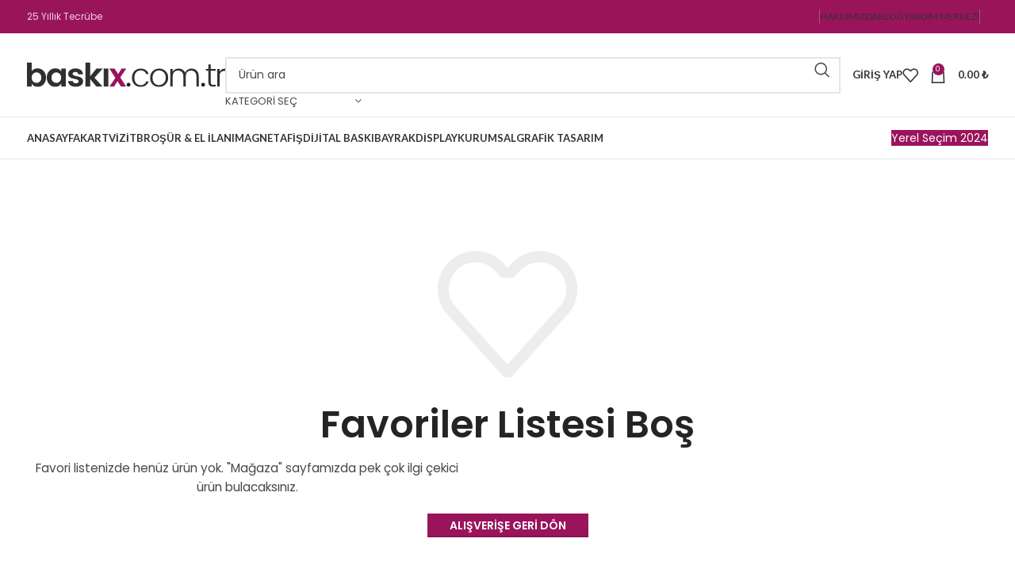

--- FILE ---
content_type: text/html; charset=UTF-8
request_url: https://www.baskix.com.tr/favoriler/
body_size: 18747
content:
<!DOCTYPE html>
<html lang="tr">
<head>
	<meta charset="UTF-8">
	<link rel="profile" href="https://gmpg.org/xfn/11">
	<link rel="pingback" href="https://www.baskix.com.tr/xmlrpc.php">

	<meta name='robots' content='index, follow, max-image-preview:large, max-snippet:-1, max-video-preview:-1' />
	<style>img:is([sizes="auto" i], [sizes^="auto," i]) { contain-intrinsic-size: 3000px 1500px }</style>
	
	<!-- This site is optimized with the Yoast SEO Premium plugin v20.9 (Yoast SEO v26.3) - https://yoast.com/wordpress/plugins/seo/ -->
	<title>Favoriler &#8211; Baskı X</title>
	<link rel="canonical" href="https://www.baskix.com.tr/favoriler/" />
	<meta property="og:locale" content="tr_TR" />
	<meta property="og:type" content="article" />
	<meta property="og:title" content="Favoriler" />
	<meta property="og:url" content="https://www.baskix.com.tr/favoriler/" />
	<meta property="og:site_name" content="Baskı X" />
	<meta property="article:modified_time" content="2023-07-26T13:28:21+00:00" />
	<meta property="og:image" content="https://www.baskix.com.tr/wp-content/uploads/2023/07/baski-x.jpg" />
	<meta property="og:image:width" content="1200" />
	<meta property="og:image:height" content="675" />
	<meta property="og:image:type" content="image/jpeg" />
	<meta name="twitter:card" content="summary_large_image" />
	<script type="application/ld+json" class="yoast-schema-graph">{"@context":"https://schema.org","@graph":[{"@type":"WebPage","@id":"https://www.baskix.com.tr/favoriler/","url":"https://www.baskix.com.tr/favoriler/","name":"Favoriler &#8211; Baskı X","isPartOf":{"@id":"https://www.baskix.com.tr/#website"},"datePublished":"2017-06-21T05:08:52+00:00","dateModified":"2023-07-26T13:28:21+00:00","breadcrumb":{"@id":"https://www.baskix.com.tr/favoriler/#breadcrumb"},"inLanguage":"tr","potentialAction":[{"@type":"ReadAction","target":["https://www.baskix.com.tr/favoriler/"]}]},{"@type":"BreadcrumbList","@id":"https://www.baskix.com.tr/favoriler/#breadcrumb","itemListElement":[{"@type":"ListItem","position":1,"name":"Anasayfa","item":"https://www.baskix.com.tr/"},{"@type":"ListItem","position":2,"name":"Favoriler"}]},{"@type":"WebSite","@id":"https://www.baskix.com.tr/#website","url":"https://www.baskix.com.tr/","name":"Matbaa, Dijital Baskı ve Reklam Ürünleri - Türkiye'nin En Geniş Baskı Sitesi","description":"Baskı X","publisher":{"@id":"https://www.baskix.com.tr/#organization"},"alternateName":"Baskıx.com.tr","potentialAction":[{"@type":"SearchAction","target":{"@type":"EntryPoint","urlTemplate":"https://www.baskix.com.tr/?s={search_term_string}"},"query-input":{"@type":"PropertyValueSpecification","valueRequired":true,"valueName":"search_term_string"}}],"inLanguage":"tr"},{"@type":"Organization","@id":"https://www.baskix.com.tr/#organization","name":"Matbaa, Dijital Baskı ve Reklam Ürünleri - Türkiye'nin En Geniş Baskı Sitesi","url":"https://www.baskix.com.tr/","logo":{"@type":"ImageObject","inLanguage":"tr","@id":"https://www.baskix.com.tr/#/schema/logo/image/","url":"https://www.baskix.com.tr/wp-content/uploads/2023/07/baski-x.jpg","contentUrl":"https://www.baskix.com.tr/wp-content/uploads/2023/07/baski-x.jpg","width":1200,"height":675,"caption":"Matbaa, Dijital Baskı ve Reklam Ürünleri - Türkiye'nin En Geniş Baskı Sitesi"},"image":{"@id":"https://www.baskix.com.tr/#/schema/logo/image/"}}]}</script>
	<!-- / Yoast SEO Premium plugin. -->


<link rel='dns-prefetch' href='//fonts.googleapis.com' />
<link rel="alternate" type="application/rss+xml" title="Baskı X &raquo; akışı" href="https://www.baskix.com.tr/feed/" />
<link rel="alternate" type="application/rss+xml" title="Baskı X &raquo; yorum akışı" href="https://www.baskix.com.tr/comments/feed/" />
<link rel='stylesheet' id='mycred-rank-shortcodes-css' href='https://www.baskix.com.tr/wp-content/plugins/mycred/addons/rank-plus/assets/css/mycred-rank-shortcodes.css?ver=1.0.1' type='text/css' media='all' />
<link rel='stylesheet' id='mycred-woo-frontend-css-css' href='https://www.baskix.com.tr/wp-content/plugins/mycred/addons/gateway/carts/block-compatibility/build/mycred-woo-block-style.css?ver=1.4' type='text/css' media='all' />
<style id='safe-svg-svg-icon-style-inline-css' type='text/css'>
.safe-svg-cover{text-align:center}.safe-svg-cover .safe-svg-inside{display:inline-block;max-width:100%}.safe-svg-cover svg{fill:currentColor;height:100%;max-height:100%;max-width:100%;width:100%}

</style>
<style id='woocommerce-inline-inline-css' type='text/css'>
.woocommerce form .form-row .required { visibility: visible; }
</style>
<link rel='stylesheet' id='omw_style-css' href='https://www.baskix.com.tr/wp-content/plugins/woo-order-on-whatsapp//assets/css/style.min.css?ver=2.4.1' type='text/css' media='all' />
<link rel='stylesheet' id='brands-styles-css' href='https://www.baskix.com.tr/wp-content/plugins/woocommerce/assets/css/brands.css?ver=10.3.5' type='text/css' media='all' />
<link rel='stylesheet' id='mycred-front-css' href='https://www.baskix.com.tr/wp-content/plugins/mycred/assets/css/mycred-front.css?ver=2.9.4.2' type='text/css' media='all' />
<link rel='stylesheet' id='mycred-social-share-icons-css' href='https://www.baskix.com.tr/wp-content/plugins/mycred/assets/css/mycred-social-icons.css?ver=2.9.4.2' type='text/css' media='all' />
<link rel='stylesheet' id='mycred-social-share-style-css' href='https://www.baskix.com.tr/wp-content/plugins/mycred/assets/css/mycred-social-share.css?ver=2.9.4.2' type='text/css' media='all' />
<link rel='stylesheet' id='js_composer_front-css' href='https://www.baskix.com.tr/wp-content/plugins/js_composer/assets/css/js_composer.min.css?ver=7.0' type='text/css' media='all' />
<link rel='stylesheet' id='bootstrap-css' href='https://www.baskix.com.tr/wp-content/themes/woodmart/css/bootstrap-light.min.css?ver=7.6.0' type='text/css' media='all' />
<link rel='stylesheet' id='woodmart-style-css' href='https://www.baskix.com.tr/wp-content/themes/woodmart/css/parts/base.min.css?ver=7.6.0' type='text/css' media='all' />
<link rel='stylesheet' id='wd-widget-recent-post-comments-css' href='https://www.baskix.com.tr/wp-content/themes/woodmart/css/parts/widget-recent-post-comments.min.css?ver=7.6.0' type='text/css' media='all' />
<link rel='stylesheet' id='wd-widget-wd-recent-posts-css' href='https://www.baskix.com.tr/wp-content/themes/woodmart/css/parts/widget-wd-recent-posts.min.css?ver=7.6.0' type='text/css' media='all' />
<link rel='stylesheet' id='wd-widget-nav-css' href='https://www.baskix.com.tr/wp-content/themes/woodmart/css/parts/widget-nav.min.css?ver=7.6.0' type='text/css' media='all' />
<link rel='stylesheet' id='wd-widget-wd-layered-nav-css' href='https://www.baskix.com.tr/wp-content/themes/woodmart/css/parts/woo-widget-wd-layered-nav.min.css?ver=7.6.0' type='text/css' media='all' />
<link rel='stylesheet' id='wd-woo-mod-swatches-base-css' href='https://www.baskix.com.tr/wp-content/themes/woodmart/css/parts/woo-mod-swatches-base.min.css?ver=7.6.0' type='text/css' media='all' />
<link rel='stylesheet' id='wd-woo-mod-swatches-filter-css' href='https://www.baskix.com.tr/wp-content/themes/woodmart/css/parts/woo-mod-swatches-filter.min.css?ver=7.6.0' type='text/css' media='all' />
<link rel='stylesheet' id='wd-widget-layered-nav-stock-status-css' href='https://www.baskix.com.tr/wp-content/themes/woodmart/css/parts/woo-widget-layered-nav-stock-status.min.css?ver=7.6.0' type='text/css' media='all' />
<link rel='stylesheet' id='wd-widget-product-list-css' href='https://www.baskix.com.tr/wp-content/themes/woodmart/css/parts/woo-widget-product-list.min.css?ver=7.6.0' type='text/css' media='all' />
<link rel='stylesheet' id='wd-widget-slider-price-filter-css' href='https://www.baskix.com.tr/wp-content/themes/woodmart/css/parts/woo-widget-slider-price-filter.min.css?ver=7.6.0' type='text/css' media='all' />
<link rel='stylesheet' id='wd-lazy-loading-css' href='https://www.baskix.com.tr/wp-content/themes/woodmart/css/parts/opt-lazy-load.min.css?ver=7.6.0' type='text/css' media='all' />
<link rel='stylesheet' id='wd-wpcf7-css' href='https://www.baskix.com.tr/wp-content/themes/woodmart/css/parts/int-wpcf7.min.css?ver=7.6.0' type='text/css' media='all' />
<link rel='stylesheet' id='wd-revolution-slider-css' href='https://www.baskix.com.tr/wp-content/themes/woodmart/css/parts/int-rev-slider.min.css?ver=7.6.0' type='text/css' media='all' />
<link rel='stylesheet' id='wd-wpbakery-base-css' href='https://www.baskix.com.tr/wp-content/themes/woodmart/css/parts/int-wpb-base.min.css?ver=7.6.0' type='text/css' media='all' />
<link rel='stylesheet' id='wd-wpbakery-base-deprecated-css' href='https://www.baskix.com.tr/wp-content/themes/woodmart/css/parts/int-wpb-base-deprecated.min.css?ver=7.6.0' type='text/css' media='all' />
<link rel='stylesheet' id='wd-woocommerce-base-css' href='https://www.baskix.com.tr/wp-content/themes/woodmart/css/parts/woocommerce-base.min.css?ver=7.6.0' type='text/css' media='all' />
<link rel='stylesheet' id='wd-mod-star-rating-css' href='https://www.baskix.com.tr/wp-content/themes/woodmart/css/parts/mod-star-rating.min.css?ver=7.6.0' type='text/css' media='all' />
<link rel='stylesheet' id='wd-woo-el-track-order-css' href='https://www.baskix.com.tr/wp-content/themes/woodmart/css/parts/woo-el-track-order.min.css?ver=7.6.0' type='text/css' media='all' />
<link rel='stylesheet' id='wd-woocommerce-block-notices-css' href='https://www.baskix.com.tr/wp-content/themes/woodmart/css/parts/woo-mod-block-notices.min.css?ver=7.6.0' type='text/css' media='all' />
<link rel='stylesheet' id='wd-woo-opt-free-progress-bar-css' href='https://www.baskix.com.tr/wp-content/themes/woodmart/css/parts/woo-opt-free-progress-bar.min.css?ver=7.6.0' type='text/css' media='all' />
<link rel='stylesheet' id='wd-woo-mod-progress-bar-css' href='https://www.baskix.com.tr/wp-content/themes/woodmart/css/parts/woo-mod-progress-bar.min.css?ver=7.6.0' type='text/css' media='all' />
<link rel='stylesheet' id='wd-page-wishlist-css' href='https://www.baskix.com.tr/wp-content/themes/woodmart/css/parts/woo-page-wishlist.min.css?ver=7.6.0' type='text/css' media='all' />
<link rel='stylesheet' id='wd-page-my-account-css' href='https://www.baskix.com.tr/wp-content/themes/woodmart/css/parts/woo-page-my-account.min.css?ver=7.6.0' type='text/css' media='all' />
<link rel='stylesheet' id='wd-woo-opt-hide-larger-price-css' href='https://www.baskix.com.tr/wp-content/themes/woodmart/css/parts/woo-opt-hide-larger-price.min.css?ver=7.6.0' type='text/css' media='all' />
<link rel='stylesheet' id='wd-opt-carousel-disable-css' href='https://www.baskix.com.tr/wp-content/themes/woodmart/css/parts/opt-carousel-disable.min.css?ver=7.6.0' type='text/css' media='all' />
<link rel='stylesheet' id='wd-header-base-css' href='https://www.baskix.com.tr/wp-content/themes/woodmart/css/parts/header-base.min.css?ver=7.6.0' type='text/css' media='all' />
<link rel='stylesheet' id='wd-mod-tools-css' href='https://www.baskix.com.tr/wp-content/themes/woodmart/css/parts/mod-tools.min.css?ver=7.6.0' type='text/css' media='all' />
<link rel='stylesheet' id='wd-header-elements-base-css' href='https://www.baskix.com.tr/wp-content/themes/woodmart/css/parts/header-el-base.min.css?ver=7.6.0' type='text/css' media='all' />
<link rel='stylesheet' id='wd-social-icons-css' href='https://www.baskix.com.tr/wp-content/themes/woodmart/css/parts/el-social-icons.min.css?ver=7.6.0' type='text/css' media='all' />
<link rel='stylesheet' id='wd-header-mobile-nav-dropdown-css' href='https://www.baskix.com.tr/wp-content/themes/woodmart/css/parts/header-el-mobile-nav-dropdown.min.css?ver=7.6.0' type='text/css' media='all' />
<link rel='stylesheet' id='wd-header-cart-side-css' href='https://www.baskix.com.tr/wp-content/themes/woodmart/css/parts/header-el-cart-side.min.css?ver=7.6.0' type='text/css' media='all' />
<link rel='stylesheet' id='wd-woo-mod-quantity-css' href='https://www.baskix.com.tr/wp-content/themes/woodmart/css/parts/woo-mod-quantity.min.css?ver=7.6.0' type='text/css' media='all' />
<link rel='stylesheet' id='wd-header-cart-css' href='https://www.baskix.com.tr/wp-content/themes/woodmart/css/parts/header-el-cart.min.css?ver=7.6.0' type='text/css' media='all' />
<link rel='stylesheet' id='wd-widget-shopping-cart-css' href='https://www.baskix.com.tr/wp-content/themes/woodmart/css/parts/woo-widget-shopping-cart.min.css?ver=7.6.0' type='text/css' media='all' />
<link rel='stylesheet' id='wd-woo-page-empty-page-css' href='https://www.baskix.com.tr/wp-content/themes/woodmart/css/parts/woo-page-empty-page.min.css?ver=7.6.0' type='text/css' media='all' />
<link rel='stylesheet' id='wd-footer-base-css' href='https://www.baskix.com.tr/wp-content/themes/woodmart/css/parts/footer-base.min.css?ver=7.6.0' type='text/css' media='all' />
<link rel='stylesheet' id='wd-scroll-top-css' href='https://www.baskix.com.tr/wp-content/themes/woodmart/css/parts/opt-scrolltotop.min.css?ver=7.6.0' type='text/css' media='all' />
<link rel='stylesheet' id='wd-wd-search-results-css' href='https://www.baskix.com.tr/wp-content/themes/woodmart/css/parts/wd-search-results.min.css?ver=7.6.0' type='text/css' media='all' />
<link rel='stylesheet' id='wd-wd-search-form-css' href='https://www.baskix.com.tr/wp-content/themes/woodmart/css/parts/wd-search-form.min.css?ver=7.6.0' type='text/css' media='all' />
<link rel='stylesheet' id='wd-header-my-account-sidebar-css' href='https://www.baskix.com.tr/wp-content/themes/woodmart/css/parts/header-el-my-account-sidebar.min.css?ver=7.6.0' type='text/css' media='all' />
<link rel='stylesheet' id='wd-woo-mod-login-form-css' href='https://www.baskix.com.tr/wp-content/themes/woodmart/css/parts/woo-mod-login-form.min.css?ver=7.6.0' type='text/css' media='all' />
<link rel='stylesheet' id='wd-bottom-toolbar-css' href='https://www.baskix.com.tr/wp-content/themes/woodmart/css/parts/opt-bottom-toolbar.min.css?ver=7.6.0' type='text/css' media='all' />
<link rel='stylesheet' id='wd-header-my-account-css' href='https://www.baskix.com.tr/wp-content/themes/woodmart/css/parts/header-el-my-account.min.css?ver=7.6.0' type='text/css' media='all' />
<link rel='stylesheet' id='xts-style-header_528910-css' href='https://www.baskix.com.tr/wp-content/uploads/2024/10/xts-header_528910-1728808899.css?ver=7.6.0' type='text/css' media='all' />
<link rel='stylesheet' id='xts-style-theme_settings_default-css' href='https://www.baskix.com.tr/wp-content/uploads/2025/02/xts-theme_settings_default-1739260550.css?ver=7.6.0' type='text/css' media='all' />
<link rel='stylesheet' id='xts-google-fonts-css' href='https://fonts.googleapis.com/css?family=Poppins%3A400%2C600%2C500%7CLato%3A400%2C700&#038;ver=7.6.0' type='text/css' media='all' />
<style id='themecomplete-extra-css-inline-css' type='text/css'>
.woocommerce #content table.cart img.epo-upload-image, .woocommerce table.cart img.epo-upload-image, .woocommerce-page #content table.cart img.epo-upload-image, .woocommerce-page table.cart img.epo-upload-image, .epo-upload-image {max-width: calc(70% - 0.5em)  !important;max-height: none !important;}

</style>
<script type="text/javascript" src="https://www.baskix.com.tr/wp-includes/js/jquery/jquery.min.js?ver=3.7.1" id="jquery-core-js"></script>
<script type="text/javascript" src="https://www.baskix.com.tr/wp-content/plugins/woocommerce/assets/js/jquery-blockui/jquery.blockUI.min.js?ver=2.7.0-wc.10.3.5" id="wc-jquery-blockui-js" data-wp-strategy="defer"></script>
<script type="text/javascript" id="wc-add-to-cart-js-extra">
/* <![CDATA[ */
var wc_add_to_cart_params = {"ajax_url":"\/wp-admin\/admin-ajax.php","wc_ajax_url":"\/?wc-ajax=%%endpoint%%","i18n_view_cart":"Sepetim","cart_url":"https:\/\/www.baskix.com.tr\/sepet\/","is_cart":"","cart_redirect_after_add":"no"};
/* ]]> */
</script>
<script type="text/javascript" src="https://www.baskix.com.tr/wp-content/plugins/woocommerce/assets/js/frontend/add-to-cart.min.js?ver=10.3.5" id="wc-add-to-cart-js" data-wp-strategy="defer"></script>
<script type="text/javascript" src="https://www.baskix.com.tr/wp-content/plugins/woocommerce/assets/js/js-cookie/js.cookie.min.js?ver=2.1.4-wc.10.3.5" id="wc-js-cookie-js" defer="defer" data-wp-strategy="defer"></script>
<script type="text/javascript" id="woocommerce-js-extra">
/* <![CDATA[ */
var woocommerce_params = {"ajax_url":"\/wp-admin\/admin-ajax.php","wc_ajax_url":"\/?wc-ajax=%%endpoint%%","i18n_password_show":"\u015eifreyi g\u00f6ster","i18n_password_hide":"\u015eifreyi gizle"};
/* ]]> */
</script>
<script type="text/javascript" src="https://www.baskix.com.tr/wp-content/plugins/woocommerce/assets/js/frontend/woocommerce.min.js?ver=10.3.5" id="woocommerce-js" defer="defer" data-wp-strategy="defer"></script>
<script type="text/javascript" src="https://www.baskix.com.tr/wp-content/plugins/js_composer/assets/js/vendors/woocommerce-add-to-cart.js?ver=7.0" id="vc_woocommerce-add-to-cart-js-js"></script>
<script type="text/javascript" src="https://www.baskix.com.tr/wp-content/plugins/mycred/addons/badges/assets/js/front.js?ver=1.3" id="mycred-badge-front-js"></script>
<script type="text/javascript" src="https://www.baskix.com.tr/wp-content/themes/woodmart/js/libs/device.min.js?ver=7.6.0" id="wd-device-library-js"></script>
<script type="text/javascript" src="https://www.baskix.com.tr/wp-content/themes/woodmart/js/scripts/global/scrollBar.min.js?ver=7.6.0" id="wd-scrollbar-js"></script>
<script></script><link rel="EditURI" type="application/rsd+xml" title="RSD" href="https://www.baskix.com.tr/xmlrpc.php?rsd" />
					<meta name="viewport" content="width=device-width, initial-scale=1.0, maximum-scale=1.0, user-scalable=no">
											<link rel="preload" as="font" href="https://www.baskix.com.tr/wp-content/themes/woodmart/fonts/woodmart-font-1-400.woff2?v=7.6.0" type="font/woff2" crossorigin>
						<noscript><style>.woocommerce-product-gallery{ opacity: 1 !important; }</style></noscript>
	<style type="text/css">.recentcomments a{display:inline !important;padding:0 !important;margin:0 !important;}</style><meta name="generator" content="Powered by WPBakery Page Builder - drag and drop page builder for WordPress."/>
<meta name="generator" content="Powered by Slider Revolution 6.6.16 - responsive, Mobile-Friendly Slider Plugin for WordPress with comfortable drag and drop interface." />
<script>function setREVStartSize(e){
			//window.requestAnimationFrame(function() {
				window.RSIW = window.RSIW===undefined ? window.innerWidth : window.RSIW;
				window.RSIH = window.RSIH===undefined ? window.innerHeight : window.RSIH;
				try {
					var pw = document.getElementById(e.c).parentNode.offsetWidth,
						newh;
					pw = pw===0 || isNaN(pw) || (e.l=="fullwidth" || e.layout=="fullwidth") ? window.RSIW : pw;
					e.tabw = e.tabw===undefined ? 0 : parseInt(e.tabw);
					e.thumbw = e.thumbw===undefined ? 0 : parseInt(e.thumbw);
					e.tabh = e.tabh===undefined ? 0 : parseInt(e.tabh);
					e.thumbh = e.thumbh===undefined ? 0 : parseInt(e.thumbh);
					e.tabhide = e.tabhide===undefined ? 0 : parseInt(e.tabhide);
					e.thumbhide = e.thumbhide===undefined ? 0 : parseInt(e.thumbhide);
					e.mh = e.mh===undefined || e.mh=="" || e.mh==="auto" ? 0 : parseInt(e.mh,0);
					if(e.layout==="fullscreen" || e.l==="fullscreen")
						newh = Math.max(e.mh,window.RSIH);
					else{
						e.gw = Array.isArray(e.gw) ? e.gw : [e.gw];
						for (var i in e.rl) if (e.gw[i]===undefined || e.gw[i]===0) e.gw[i] = e.gw[i-1];
						e.gh = e.el===undefined || e.el==="" || (Array.isArray(e.el) && e.el.length==0)? e.gh : e.el;
						e.gh = Array.isArray(e.gh) ? e.gh : [e.gh];
						for (var i in e.rl) if (e.gh[i]===undefined || e.gh[i]===0) e.gh[i] = e.gh[i-1];
											
						var nl = new Array(e.rl.length),
							ix = 0,
							sl;
						e.tabw = e.tabhide>=pw ? 0 : e.tabw;
						e.thumbw = e.thumbhide>=pw ? 0 : e.thumbw;
						e.tabh = e.tabhide>=pw ? 0 : e.tabh;
						e.thumbh = e.thumbhide>=pw ? 0 : e.thumbh;
						for (var i in e.rl) nl[i] = e.rl[i]<window.RSIW ? 0 : e.rl[i];
						sl = nl[0];
						for (var i in nl) if (sl>nl[i] && nl[i]>0) { sl = nl[i]; ix=i;}
						var m = pw>(e.gw[ix]+e.tabw+e.thumbw) ? 1 : (pw-(e.tabw+e.thumbw)) / (e.gw[ix]);
						newh =  (e.gh[ix] * m) + (e.tabh + e.thumbh);
					}
					var el = document.getElementById(e.c);
					if (el!==null && el) el.style.height = newh+"px";
					el = document.getElementById(e.c+"_wrapper");
					if (el!==null && el) {
						el.style.height = newh+"px";
						el.style.display = "block";
					}
				} catch(e){
					console.log("Failure at Presize of Slider:" + e)
				}
			//});
		  };</script>
<style>
		
		</style><noscript><style> .wpb_animate_when_almost_visible { opacity: 1; }</style></noscript></head>

<body class="wp-singular page-template-default page page-id-267 wp-theme-woodmart theme-woodmart woocommerce-no-js wrapper-full-width  offcanvas-sidebar-mobile offcanvas-sidebar-tablet sticky-toolbar-on hide-larger-price wpb-js-composer js-comp-ver-7.0 vc_responsive">
			<script type="text/javascript" id="wd-flicker-fix">// Flicker fix.</script>	
				<style class="wd-preloader-style">
				html {
					/* overflow: hidden; */
					overflow-y: scroll;
				}

				html body {
					overflow: hidden;
					max-height: calc(100vh - var(--wd-admin-bar-h));
				}
			</style>
			<div class="wd-preloader color-scheme-dark">
				<style>
											.wd-preloader {
							background-color: #ffffff						}
					
					
						@keyframes wd-preloader-Rotate {
							0%{
								transform:scale(1) rotate(0deg);
							}
							50%{
								transform:scale(0.8) rotate(360deg);
							}
							100%{
								transform:scale(1) rotate(720deg);
							}
						}

						.wd-preloader-img:before {
							content: "";
							display: block;
							width: 50px;
							height: 50px;
							border: 2px solid #BBB;
							border-top-color: #000;
							border-radius: 50%;
							animation: wd-preloader-Rotate 2s cubic-bezier(0.63, 0.09, 0.26, 0.96) infinite ;
						}

						.color-scheme-light .wd-preloader-img:before {
							border-color: rgba(255,255,255,0.2);
							border-top-color: #fff;
						}
					
					@keyframes wd-preloader-fadeOut {
						from {
							visibility: visible;
						}
						to {
							visibility: hidden;
						}
					}

					.wd-preloader {
						position: fixed;
						top: 0;
						left: 0;
						right: 0;
						bottom: 0;
						opacity: 1;
						visibility: visible;
						z-index: 2500;
						display: flex;
						justify-content: center;
						align-items: center;
						animation: wd-preloader-fadeOut 20s ease both;
						transition: opacity .4s ease;
					}

					.wd-preloader.preloader-hide {
						pointer-events: none;
						opacity: 0 !important;
					}

					.wd-preloader-img {
						max-width: 300px;
						max-height: 300px;
					}
				</style>

				<div class="wd-preloader-img">
									</div>
			</div>
		
	<div class="website-wrapper">
									<header class="whb-header whb-header_528910 whb-sticky-shadow whb-scroll-slide whb-sticky-clone whb-hide-on-scroll">
					<div class="whb-main-header">
	
<div class="whb-row whb-top-bar whb-not-sticky-row whb-with-bg whb-without-border whb-color-light whb-flex-flex-middle">
	<div class="container">
		<div class="whb-flex-row whb-top-bar-inner">
			<div class="whb-column whb-col-left whb-visible-lg">
	
<div class="wd-header-text set-cont-mb-s reset-last-child ">25 Yıllık Tecrübe</div>
</div>
<div class="whb-column whb-col-center whb-visible-lg whb-empty-column">
	</div>
<div class="whb-column whb-col-right whb-visible-lg">
	<div class="wd-header-divider wd-full-height  whb-aik22afewdiur23h71ba"></div>

<div class="wd-header-nav wd-header-secondary-nav text-right wd-full-height" role="navigation" aria-label="Secondary navigation">
	<ul id="menu-top-bar-right" class="menu wd-nav wd-nav-secondary wd-style-bordered wd-gap-s"><li id="menu-item-9631" class="menu-item menu-item-type-post_type menu-item-object-page menu-item-9631 item-level-0 menu-simple-dropdown wd-event-hover" ><a href="https://www.baskix.com.tr/hakkimizda/" class="woodmart-nav-link"><span class="nav-link-text">Hakkımızda</span></a></li>
<li id="menu-item-9630" class="menu-item menu-item-type-post_type menu-item-object-page menu-item-9630 item-level-0 menu-simple-dropdown wd-event-hover" ><a href="https://www.baskix.com.tr/blog/" class="woodmart-nav-link"><span class="nav-link-text">Blog</span></a></li>
<li id="menu-item-9340" class="menu-item menu-item-type-custom menu-item-object-custom menu-item-9340 item-level-0 menu-simple-dropdown wd-event-hover" ><a href="#" class="woodmart-nav-link"><span class="nav-link-text">YARDIM MERKEZİ</span></a></li>
</ul></div><!--END MAIN-NAV-->
<div class="wd-header-divider wd-full-height  whb-hvo7pk2f543doxhr21h5"></div>
</div>
<div class="whb-column whb-col-mobile whb-hidden-lg">
	
			<div class=" wd-social-icons  icons-design-default icons-size-default color-scheme-light social-share social-form-circle text-center">

				
									<a rel="noopener noreferrer nofollow" href="https://www.facebook.com/sharer/sharer.php?u=https://www.baskix.com.tr/favoriler/" target="_blank" class=" wd-social-icon social-facebook" aria-label="Facebook social link">
						<span class="wd-icon"></span>
											</a>
				
									<a rel="noopener noreferrer nofollow" href="https://x.com/share?url=https://www.baskix.com.tr/favoriler/" target="_blank" class=" wd-social-icon social-twitter" aria-label="X social link">
						<span class="wd-icon"></span>
											</a>
				
				
				
				
									<a rel="noopener noreferrer nofollow" href="https://pinterest.com/pin/create/button/?url=https://www.baskix.com.tr/favoriler/&media=https://www.baskix.com.tr/wp-includes/images/media/default.svg&description=Favoriler" target="_blank" class=" wd-social-icon social-pinterest" aria-label="Pinterest social link">
						<span class="wd-icon"></span>
											</a>
				
				
									<a rel="noopener noreferrer nofollow" href="https://www.linkedin.com/shareArticle?mini=true&url=https://www.baskix.com.tr/favoriler/" target="_blank" class=" wd-social-icon social-linkedin" aria-label="Linkedin social link">
						<span class="wd-icon"></span>
											</a>
				
				
				
				
				
				
				
				
				
				
								
								
				
				
				
									<a rel="noopener noreferrer nofollow" href="https://telegram.me/share/url?url=https://www.baskix.com.tr/favoriler/" target="_blank" class=" wd-social-icon social-tg" aria-label="Telegram social link">
						<span class="wd-icon"></span>
											</a>
								
				
			</div>

		</div>
		</div>
	</div>
</div>

<div class="whb-row whb-general-header whb-not-sticky-row whb-without-bg whb-border-fullwidth whb-color-dark whb-flex-flex-middle">
	<div class="container">
		<div class="whb-flex-row whb-general-header-inner">
			<div class="whb-column whb-col-left whb-visible-lg">
	<div class="site-logo">
	<a href="https://www.baskix.com.tr/" class="wd-logo wd-main-logo" rel="home" aria-label="Site logo">
		<img width="451" height="56" src="https://www.baskix.com.tr/wp-content/uploads/2023/07/logo.svg" class="attachment-full size-full" alt="logo" style="max-width:250px;" decoding="async" />	</a>
	</div>
</div>
<div class="whb-column whb-col-center whb-visible-lg">
				<link rel="stylesheet" id="wd-header-search-css" href="https://www.baskix.com.tr/wp-content/themes/woodmart/css/parts/header-el-search.min.css?ver=7.6.0" type="text/css" media="all" /> 						<link rel="stylesheet" id="wd-header-search-form-css" href="https://www.baskix.com.tr/wp-content/themes/woodmart/css/parts/header-el-search-form.min.css?ver=7.6.0" type="text/css" media="all" /> 						<div class="wd-search-form wd-header-search-form wd-display-form whb-9x1ytaxq7aphtb3npidp">
				
				
				<form role="search" method="get" class="searchform  wd-with-cat wd-style-default wd-cat-style-bordered woodmart-ajax-search" action="https://www.baskix.com.tr/"  data-thumbnail="1" data-price="1" data-post_type="product" data-count="20" data-sku="0" data-symbols_count="3">
					<input type="text" class="s" placeholder="Ürün ara" value="" name="s" aria-label="Search" title="Ürün ara" required/>
					<input type="hidden" name="post_type" value="product">
								<link rel="stylesheet" id="wd-wd-search-cat-css" href="https://www.baskix.com.tr/wp-content/themes/woodmart/css/parts/wd-search-cat.min.css?ver=7.6.0" type="text/css" media="all" /> 						<div class="wd-search-cat wd-scroll">
				<input type="hidden" name="product_cat" value="0">
				<a href="#" rel="nofollow" data-val="0">
					<span>
						Kategori Seç					</span>
				</a>
				<div class="wd-dropdown wd-dropdown-search-cat wd-dropdown-menu wd-scroll-content wd-design-default">
					<ul class="wd-sub-menu">
						<li style="display:none;"><a href="#" data-val="0">Kategori Seç</a></li>
							<li class="cat-item cat-item-77"><a class="pf-value" href="https://www.baskix.com.tr/afis/" data-val="afis" data-title="Afiş" >Afiş</a>
</li>
	<li class="cat-item cat-item-100"><a class="pf-value" href="https://www.baskix.com.tr/backdrop/" data-val="backdrop" data-title="Backdrop" >Backdrop</a>
</li>
	<li class="cat-item cat-item-72"><a class="pf-value" href="https://www.baskix.com.tr/bayrak/" data-val="bayrak" data-title="Bayrak" >Bayrak</a>
</li>
	<li class="cat-item cat-item-74"><a class="pf-value" href="https://www.baskix.com.tr/branda-baski/" data-val="branda-baski" data-title="Branda Baskı" >Branda Baskı</a>
</li>
	<li class="cat-item cat-item-70"><a class="pf-value" href="https://www.baskix.com.tr/brosur/" data-val="brosur" data-title="Broşür &amp; El İlanı" >Broşür &amp; El İlanı</a>
</li>
	<li class="cat-item cat-item-76"><a class="pf-value" href="https://www.baskix.com.tr/dijital-baski/" data-val="dijital-baski" data-title="Dijital Baskı" >Dijital Baskı</a>
</li>
	<li class="cat-item cat-item-83"><a class="pf-value" href="https://www.baskix.com.tr/display/" data-val="display" data-title="Display" >Display</a>
<ul class='children'>
	<li class="cat-item cat-item-85"><a class="pf-value" href="https://www.baskix.com.tr/orumcek-stand/" data-val="orumcek-stand" data-title="Örümcek Stand" >Örümcek Stand</a>
</li>
	<li class="cat-item cat-item-84"><a class="pf-value" href="https://www.baskix.com.tr/rollup/" data-val="rollup" data-title="Rollup" >Rollup</a>
</li>
	<li class="cat-item cat-item-94"><a class="pf-value" href="https://www.baskix.com.tr/x-banner/" data-val="x-banner" data-title="X Banner" >X Banner</a>
</li>
</ul>
</li>
	<li class="cat-item cat-item-73"><a class="pf-value" href="https://www.baskix.com.tr/gonder-bayrak/" data-val="gonder-bayrak" data-title="Gönder Bayrak" >Gönder Bayrak</a>
</li>
	<li class="cat-item cat-item-78"><a class="pf-value" href="https://www.baskix.com.tr/grafik-tasarim/" data-val="grafik-tasarim" data-title="Grafik Tasarım" >Grafik Tasarım</a>
</li>
	<li class="cat-item cat-item-21"><a class="pf-value" href="https://www.baskix.com.tr/kartvizit/" data-val="kartvizit" data-title="Kartvizit" >Kartvizit</a>
</li>
	<li class="cat-item cat-item-75"><a class="pf-value" href="https://www.baskix.com.tr/kumas-baski/" data-val="kumas-baski" data-title="Kumaş Baskı" >Kumaş Baskı</a>
</li>
	<li class="cat-item cat-item-81"><a class="pf-value" href="https://www.baskix.com.tr/kurumsal/" data-val="kurumsal" data-title="Kurumsal" >Kurumsal</a>
</li>
	<li class="cat-item cat-item-71"><a class="pf-value" href="https://www.baskix.com.tr/magnet/" data-val="magnet" data-title="Magnet" >Magnet</a>
</li>
	<li class="cat-item cat-item-29"><a class="pf-value" href="https://www.baskix.com.tr/matbaa/" data-val="matbaa" data-title="Matbaa" >Matbaa</a>
</li>
	<li class="cat-item cat-item-80"><a class="pf-value" href="https://www.baskix.com.tr/yerel-secim-2024/" data-val="yerel-secim-2024" data-title="YEREL SEÇİM 2024" >YEREL SEÇİM 2024</a>
</li>
					</ul>
				</div>
			</div>
								<button type="submit" class="searchsubmit">
						<span>
							Search						</span>
											</button>
				</form>

				
				
									<div class="search-results-wrapper">
						<div class="wd-dropdown-results wd-scroll wd-dropdown">
							<div class="wd-scroll-content"></div>
						</div>
					</div>
				
				
							</div>
		</div>
<div class="whb-column whb-col-right whb-visible-lg">
	<div class="whb-space-element " style="width:15px;"></div><div class="wd-header-my-account wd-tools-element wd-event-hover wd-design-1 wd-account-style-text login-side-opener whb-vssfpylqqax9pvkfnxoz">
			<a href="https://www.baskix.com.tr/hesabim/" title="Hesabım">
			
				<span class="wd-tools-icon">
									</span>
				<span class="wd-tools-text">
				GİRİŞ YAP			</span>

					</a>

			</div>

<div class="wd-header-wishlist wd-tools-element wd-style-icon wd-with-count wd-design-2 whb-a22wdkiy3r40yw2paskq" title="Favorilerim">
	<a href="https://www.baskix.com.tr/favoriler/" title="Wishlist products">
		
			<span class="wd-tools-icon">
				
									<span class="wd-tools-count">
						0					</span>
							</span>

			<span class="wd-tools-text">
				Favoriler			</span>

			</a>
</div>

<div class="wd-header-cart wd-tools-element wd-design-2 cart-widget-opener whb-nedhm962r512y1xz9j06">
	<a href="https://www.baskix.com.tr/sepet/" title="Alışveriş Sepeti">
		
			<span class="wd-tools-icon wd-icon-alt">
															<span class="wd-cart-number wd-tools-count">0 <span>items</span></span>
									</span>
			<span class="wd-tools-text">
				
										<span class="wd-cart-subtotal"><span class="woocommerce-Price-amount amount"><bdi>0.00&nbsp;<span class="woocommerce-Price-currencySymbol">&#8378;</span></bdi></span></span>
					</span>

			</a>
	</div>
</div>
<div class="whb-column whb-mobile-left whb-hidden-lg">
	<div class="wd-tools-element wd-header-mobile-nav wd-style-text wd-design-1 whb-g1k0m1tib7raxrwkm1t3">
	<a href="#" rel="nofollow" aria-label="Open mobile menu">
		
		<span class="wd-tools-icon">
					</span>

		<span class="wd-tools-text">Menü</span>

			</a>
</div><!--END wd-header-mobile-nav--></div>
<div class="whb-column whb-mobile-center whb-hidden-lg">
	<div class="site-logo">
	<a href="https://www.baskix.com.tr/" class="wd-logo wd-main-logo" rel="home" aria-label="Site logo">
		<img width="451" height="56" src="https://www.baskix.com.tr/wp-content/uploads/2023/07/logo.svg" class="attachment-full size-full" alt="logo" style="max-width:179px;" decoding="async" />	</a>
	</div>
</div>
<div class="whb-column whb-mobile-right whb-hidden-lg">
	
<div class="wd-header-cart wd-tools-element wd-design-5 cart-widget-opener whb-trk5sfmvib0ch1s1qbtc">
	<a href="https://www.baskix.com.tr/sepet/" title="Alışveriş Sepeti">
		
			<span class="wd-tools-icon wd-icon-alt">
															<span class="wd-cart-number wd-tools-count">0 <span>items</span></span>
									</span>
			<span class="wd-tools-text">
				
										<span class="wd-cart-subtotal"><span class="woocommerce-Price-amount amount"><bdi>0.00&nbsp;<span class="woocommerce-Price-currencySymbol">&#8378;</span></bdi></span></span>
					</span>

			</a>
	</div>
</div>
		</div>
	</div>
</div>

<div class="whb-row whb-header-bottom whb-sticky-row whb-without-bg whb-border-fullwidth whb-color-dark whb-hidden-mobile whb-flex-flex-middle">
	<div class="container">
		<div class="whb-flex-row whb-header-bottom-inner">
			<div class="whb-column whb-col-left whb-visible-lg whb-empty-column">
	</div>
<div class="whb-column whb-col-center whb-visible-lg">
	<div class="wd-header-nav wd-header-main-nav text-left wd-design-1" role="navigation" aria-label="Main navigation">
	<ul id="menu-main-navigation" class="menu wd-nav wd-nav-main wd-style-default wd-gap-s"><li id="menu-item-9434" class="menu-item menu-item-type-post_type menu-item-object-page menu-item-home menu-item-9434 item-level-0 menu-simple-dropdown wd-event-hover" ><a href="https://www.baskix.com.tr/" class="woodmart-nav-link"><span class="nav-link-text">Anasayfa</span></a></li>
<li id="menu-item-9736" class="menu-item menu-item-type-taxonomy menu-item-object-product_cat menu-item-has-children menu-item-9736 item-level-0 menu-simple-dropdown wd-event-hover" ><a href="https://www.baskix.com.tr/kartvizit/" class="woodmart-nav-link"><span class="nav-link-text">Kartvizit</span></a><div class="color-scheme-dark wd-design-default wd-dropdown-menu wd-dropdown"><div class="container">
<ul class="wd-sub-menu color-scheme-dark">
	<li id="menu-item-9757" class="menu-item menu-item-type-post_type menu-item-object-product menu-item-9757 item-level-1 wd-event-hover" ><a href="https://www.baskix.com.tr/ekonomik-kartvizit/" class="woodmart-nav-link">Ekonomik Kartvizit</a></li>
	<li id="menu-item-9752" class="menu-item menu-item-type-post_type menu-item-object-product menu-item-9752 item-level-1 wd-event-hover" ><a href="https://www.baskix.com.tr/standart-kartvizit/" class="woodmart-nav-link">Standart Kartvizit</a></li>
	<li id="menu-item-9747" class="menu-item menu-item-type-post_type menu-item-object-product menu-item-9747 item-level-1 wd-event-hover" ><a href="https://www.baskix.com.tr/kabartma-lakli-kartvizit/" class="woodmart-nav-link">Kabartma Laklı Kartvizit</a></li>
	<li id="menu-item-9746" class="menu-item menu-item-type-post_type menu-item-object-product menu-item-9746 item-level-1 wd-event-hover" ><a href="https://www.baskix.com.tr/sivama-kartvizit/" class="woodmart-nav-link">Sıvama Kartvizit</a></li>
	<li id="menu-item-9754" class="menu-item menu-item-type-post_type menu-item-object-product menu-item-9754 item-level-1 wd-event-hover" ><a href="https://www.baskix.com.tr/tuale-kartvizit/" class="woodmart-nav-link">Tuale Kartvizit</a></li>
	<li id="menu-item-9750" class="menu-item menu-item-type-post_type menu-item-object-product menu-item-9750 item-level-1 wd-event-hover" ><a href="https://www.baskix.com.tr/katlamali-kartvizit/" class="woodmart-nav-link">Katlamalı Kartvizit</a></li>
	<li id="menu-item-9748" class="menu-item menu-item-type-post_type menu-item-object-product menu-item-9748 item-level-1 wd-event-hover" ><a href="https://www.baskix.com.tr/kare-kartvizit/" class="woodmart-nav-link">Kare Kartvizit</a></li>
	<li id="menu-item-9756" class="menu-item menu-item-type-post_type menu-item-object-product menu-item-9756 item-level-1 wd-event-hover" ><a href="https://www.baskix.com.tr/oval-kartvizit/" class="woodmart-nav-link">Oval Kartvizit</a></li>
	<li id="menu-item-9751" class="menu-item menu-item-type-post_type menu-item-object-product menu-item-9751 item-level-1 wd-event-hover" ><a href="https://www.baskix.com.tr/kraft-kartvizit/" class="woodmart-nav-link">Kraft Kartvizit</a></li>
	<li id="menu-item-9753" class="menu-item menu-item-type-post_type menu-item-object-product menu-item-9753 item-level-1 wd-event-hover" ><a href="https://www.baskix.com.tr/takvimli-kartvizit/" class="woodmart-nav-link">Takvimli Kartvizit</a></li>
	<li id="menu-item-9755" class="menu-item menu-item-type-post_type menu-item-object-product menu-item-9755 item-level-1 wd-event-hover" ><a href="https://www.baskix.com.tr/pvc-kapli-kartvizit/" class="woodmart-nav-link">PVC Kaplı Kartvizit</a></li>
	<li id="menu-item-9749" class="menu-item menu-item-type-post_type menu-item-object-product menu-item-9749 item-level-1 wd-event-hover" ><a href="https://www.baskix.com.tr/kartvizit-tasarimi/" class="woodmart-nav-link">Kartvizit Tasarımı</a></li>
</ul>
</div>
</div>
</li>
<li id="menu-item-9732" class="menu-item menu-item-type-taxonomy menu-item-object-product_cat menu-item-has-children menu-item-9732 item-level-0 menu-simple-dropdown wd-event-hover" ><a href="https://www.baskix.com.tr/brosur/" class="woodmart-nav-link"><span class="nav-link-text">Broşür &amp; El İlanı</span></a><div class="color-scheme-dark wd-design-default wd-dropdown-menu wd-dropdown"><div class="container">
<ul class="wd-sub-menu color-scheme-dark">
	<li id="menu-item-9770" class="menu-item menu-item-type-post_type menu-item-object-product menu-item-9770 item-level-1 wd-event-hover" ><a href="https://www.baskix.com.tr/ilan-brosur-tasarimi/" class="woodmart-nav-link">İlan &#038; Broşür Tasarımı</a></li>
	<li id="menu-item-9768" class="menu-item menu-item-type-post_type menu-item-object-product menu-item-9768 item-level-1 wd-event-hover" ><a href="https://www.baskix.com.tr/a7-el-ilani/" class="woodmart-nav-link">A7 El İlanı (105gr. Tek Yön)</a></li>
	<li id="menu-item-9766" class="menu-item menu-item-type-post_type menu-item-object-product menu-item-9766 item-level-1 wd-event-hover" ><a href="https://www.baskix.com.tr/a7-brosur/" class="woodmart-nav-link">A7 Broşür – Ekonomik (115gr. Çift Yön – Renkli)</a></li>
	<li id="menu-item-9767" class="menu-item menu-item-type-post_type menu-item-object-product menu-item-9767 item-level-1 wd-event-hover" ><a href="https://www.baskix.com.tr/a7-brosur-pro/" class="woodmart-nav-link">A7 Broşür – Pro (128gr. Çift Yön – Renkli)</a></li>
	<li id="menu-item-9765" class="menu-item menu-item-type-post_type menu-item-object-product menu-item-9765 item-level-1 wd-event-hover" ><a href="https://www.baskix.com.tr/a5-el-ilani/" class="woodmart-nav-link">A5 El İlanı (105gr. Tek Yön)</a></li>
	<li id="menu-item-9763" class="menu-item menu-item-type-post_type menu-item-object-product menu-item-9763 item-level-1 wd-event-hover" ><a href="https://www.baskix.com.tr/a5-brosur/" class="woodmart-nav-link">A5 Broşür – Ekonomik (115gr. Çift Yön – Renkli)</a></li>
	<li id="menu-item-9764" class="menu-item menu-item-type-post_type menu-item-object-product menu-item-9764 item-level-1 wd-event-hover" ><a href="https://www.baskix.com.tr/a5-brosur-pro/" class="woodmart-nav-link">A5 Broşür – Pro (128gr. Çift Yön – Renkli)</a></li>
	<li id="menu-item-9782" class="menu-item menu-item-type-post_type menu-item-object-product menu-item-9782 item-level-1 wd-event-hover" ><a href="https://www.baskix.com.tr/antetli-kagit-a5/" class="woodmart-nav-link">Antetli Kağıt – A5</a></li>
	<li id="menu-item-9769" class="menu-item menu-item-type-post_type menu-item-object-product menu-item-9769 item-level-1 wd-event-hover" ><a href="https://www.baskix.com.tr/antetli-kagit-a4/" class="woodmart-nav-link">Antetli Kağıt – A4</a></li>
	<li id="menu-item-9762" class="menu-item menu-item-type-post_type menu-item-object-product menu-item-9762 item-level-1 wd-event-hover" ><a href="https://www.baskix.com.tr/a4-el-ilani/" class="woodmart-nav-link">A4 El İlanı (105gr. Tek Yön)</a></li>
	<li id="menu-item-9760" class="menu-item menu-item-type-post_type menu-item-object-product menu-item-9760 item-level-1 wd-event-hover" ><a href="https://www.baskix.com.tr/a4-brosur/" class="woodmart-nav-link">A4 Broşür – Ekonomik (115gr. Çift Yön – Renkli)</a></li>
	<li id="menu-item-9761" class="menu-item menu-item-type-post_type menu-item-object-product menu-item-9761 item-level-1 wd-event-hover" ><a href="https://www.baskix.com.tr/a4-brosur-pro/" class="woodmart-nav-link">A4 Broşür – Pro (128gr. Çift Yön – Renkli)</a></li>
	<li id="menu-item-9758" class="menu-item menu-item-type-post_type menu-item-object-product menu-item-9758 item-level-1 wd-event-hover" ><a href="https://www.baskix.com.tr/a3-brosur/" class="woodmart-nav-link">A3 Broşür – Ekonomik (115gr. Çift Yön – Renkli)</a></li>
	<li id="menu-item-9759" class="menu-item menu-item-type-post_type menu-item-object-product menu-item-9759 item-level-1 wd-event-hover" ><a href="https://www.baskix.com.tr/a3-brosur-pro/" class="woodmart-nav-link">A3 Broşür – Pro (128gr. Çift Yön – Renkli)</a></li>
</ul>
</div>
</div>
</li>
<li id="menu-item-9739" class="menu-item menu-item-type-taxonomy menu-item-object-product_cat menu-item-9739 item-level-0 menu-simple-dropdown wd-event-hover" ><a href="https://www.baskix.com.tr/magnet/" class="woodmart-nav-link"><span class="nav-link-text">Magnet</span></a></li>
<li id="menu-item-9729" class="menu-item menu-item-type-taxonomy menu-item-object-product_cat menu-item-has-children menu-item-9729 item-level-0 menu-simple-dropdown wd-event-hover" ><a href="https://www.baskix.com.tr/afis/" class="woodmart-nav-link"><span class="nav-link-text">Afiş</span></a><div class="color-scheme-dark wd-design-default wd-dropdown-menu wd-dropdown"><div class="container">
<ul class="wd-sub-menu color-scheme-dark">
	<li id="menu-item-9780" class="menu-item menu-item-type-post_type menu-item-object-product menu-item-9780 item-level-1 wd-event-hover" ><a href="https://www.baskix.com.tr/35x50cm-kagit-afis/" class="woodmart-nav-link">35x50cm Kağıt Afiş</a></li>
	<li id="menu-item-9781" class="menu-item menu-item-type-post_type menu-item-object-product menu-item-9781 item-level-1 wd-event-hover" ><a href="https://www.baskix.com.tr/50x70cm-kagit-afis/" class="woodmart-nav-link">50x70cm Kağıt Afiş</a></li>
	<li id="menu-item-9783" class="menu-item menu-item-type-post_type menu-item-object-product menu-item-9783 item-level-1 wd-event-hover" ><a href="https://www.baskix.com.tr/branda-afis/" class="woodmart-nav-link">Branda Afiş</a></li>
</ul>
</div>
</div>
</li>
<li id="menu-item-9733" class="menu-item menu-item-type-taxonomy menu-item-object-product_cat menu-item-has-children menu-item-9733 item-level-0 menu-simple-dropdown wd-event-hover" ><a href="https://www.baskix.com.tr/dijital-baski/" class="woodmart-nav-link"><span class="nav-link-text">Dijital Baskı</span></a><div class="color-scheme-dark wd-design-default wd-dropdown-menu wd-dropdown"><div class="container">
<ul class="wd-sub-menu color-scheme-dark">
	<li id="menu-item-9731" class="menu-item menu-item-type-taxonomy menu-item-object-product_cat menu-item-9731 item-level-1 wd-event-hover" ><a href="https://www.baskix.com.tr/branda-baski/" class="woodmart-nav-link">Branda Baskı</a></li>
	<li id="menu-item-9788" class="menu-item menu-item-type-post_type menu-item-object-product menu-item-9788 item-level-1 wd-event-hover" ><a href="https://www.baskix.com.tr/pankart/" class="woodmart-nav-link">Pankart (Branda Baskı)</a></li>
	<li id="menu-item-9784" class="menu-item menu-item-type-post_type menu-item-object-product menu-item-9784 item-level-1 wd-event-hover" ><a href="https://www.baskix.com.tr/folyo-baski/" class="woodmart-nav-link">Folyo Baskı</a></li>
	<li id="menu-item-9737" class="menu-item menu-item-type-taxonomy menu-item-object-product_cat menu-item-9737 item-level-1 wd-event-hover" ><a href="https://www.baskix.com.tr/kumas-baski/" class="woodmart-nav-link">Kumaş Baskı</a></li>
	<li id="menu-item-9789" class="menu-item menu-item-type-post_type menu-item-object-product menu-item-9789 item-level-1 wd-event-hover" ><a href="https://www.baskix.com.tr/rasel-kumas-baski-90gr/" class="woodmart-nav-link">Raşel Kumaş Baskı – 90gr</a></li>
	<li id="menu-item-9790" class="menu-item menu-item-type-post_type menu-item-object-product menu-item-9790 item-level-1 wd-event-hover" ><a href="https://www.baskix.com.tr/saten-kumas-baski-140gr/" class="woodmart-nav-link">Saten Kumaş Baskı – 140gr</a></li>
</ul>
</div>
</div>
</li>
<li id="menu-item-9730" class="menu-item menu-item-type-taxonomy menu-item-object-product_cat menu-item-has-children menu-item-9730 item-level-0 menu-simple-dropdown wd-event-hover" ><a href="https://www.baskix.com.tr/bayrak/" class="woodmart-nav-link"><span class="nav-link-text">Bayrak</span></a><div class="color-scheme-dark wd-design-default wd-dropdown-menu wd-dropdown"><div class="container">
<ul class="wd-sub-menu color-scheme-dark">
	<li id="menu-item-9735" class="menu-item menu-item-type-taxonomy menu-item-object-product_cat menu-item-9735 item-level-1 wd-event-hover" ><a href="https://www.baskix.com.tr/gonder-bayrak/" class="woodmart-nav-link">Gönder Bayrak</a></li>
</ul>
</div>
</div>
</li>
<li id="menu-item-9734" class="menu-item menu-item-type-taxonomy menu-item-object-product_cat menu-item-has-children menu-item-9734 item-level-0 menu-simple-dropdown wd-event-hover" ><a href="https://www.baskix.com.tr/display/" class="woodmart-nav-link"><span class="nav-link-text">Display</span></a><div class="color-scheme-dark wd-design-default wd-dropdown-menu wd-dropdown"><div class="container">
<ul class="wd-sub-menu color-scheme-dark">
	<li id="menu-item-9745" class="menu-item menu-item-type-taxonomy menu-item-object-product_cat menu-item-has-children menu-item-9745 item-level-1 wd-event-hover" ><a href="https://www.baskix.com.tr/rollup/" class="woodmart-nav-link">Rollup</a>
	<ul class="sub-sub-menu wd-dropdown">
		<li id="menu-item-9779" class="menu-item menu-item-type-post_type menu-item-object-product menu-item-9779 item-level-2 wd-event-hover" ><a href="https://www.baskix.com.tr/50x100cm-rollup-banner/" class="woodmart-nav-link">50x100cm Rollup Banner</a></li>
		<li id="menu-item-9778" class="menu-item menu-item-type-post_type menu-item-object-product menu-item-9778 item-level-2 wd-event-hover" ><a href="https://www.baskix.com.tr/60x200cm-rollup-banner/" class="woodmart-nav-link">60x200cm Rollup Banner</a></li>
		<li id="menu-item-9777" class="menu-item menu-item-type-post_type menu-item-object-product menu-item-9777 item-level-2 wd-event-hover" ><a href="https://www.baskix.com.tr/80x200cm-rollup-banner/" class="woodmart-nav-link">80x200cm Rollup Banner</a></li>
		<li id="menu-item-9776" class="menu-item menu-item-type-post_type menu-item-object-product menu-item-9776 item-level-2 wd-event-hover" ><a href="https://www.baskix.com.tr/100x200cm-rollup-banner/" class="woodmart-nav-link">100x200cm Rollup Banner</a></li>
		<li id="menu-item-9775" class="menu-item menu-item-type-post_type menu-item-object-product menu-item-9775 item-level-2 wd-event-hover" ><a href="https://www.baskix.com.tr/120x200cm-rollup-banner/" class="woodmart-nav-link">120x200cm Rollup Banner</a></li>
		<li id="menu-item-9774" class="menu-item menu-item-type-post_type menu-item-object-product menu-item-9774 item-level-2 wd-event-hover" ><a href="https://www.baskix.com.tr/150x200cm-rollup-banner/" class="woodmart-nav-link">150x200cm Rollup Banner</a></li>
	</ul>
</li>
	<li id="menu-item-9744" class="menu-item menu-item-type-taxonomy menu-item-object-product_cat menu-item-has-children menu-item-9744 item-level-1 wd-event-hover" ><a href="https://www.baskix.com.tr/orumcek-stand/" class="woodmart-nav-link">Örümcek Stand</a>
	<ul class="sub-sub-menu wd-dropdown">
		<li id="menu-item-9773" class="menu-item menu-item-type-post_type menu-item-object-product menu-item-9773 item-level-2 wd-event-hover" ><a href="https://www.baskix.com.tr/300x200cm-orumcek-stand/" class="woodmart-nav-link">300x200cm Örümcek Stand</a></li>
		<li id="menu-item-9772" class="menu-item menu-item-type-post_type menu-item-object-product menu-item-9772 item-level-2 wd-event-hover" ><a href="https://www.baskix.com.tr/300x300cm-orumcek-oval-stand/" class="woodmart-nav-link">300x300cm Örümcek Oval Stand</a></li>
		<li id="menu-item-9771" class="menu-item menu-item-type-post_type menu-item-object-product menu-item-9771 item-level-2 wd-event-hover" ><a href="https://www.baskix.com.tr/300x400cm-orumcek-oval-stand/" class="woodmart-nav-link">300x400cm Örümcek Oval Stand</a></li>
	</ul>
</li>
	<li id="menu-item-9941" class="menu-item menu-item-type-taxonomy menu-item-object-product_cat menu-item-has-children menu-item-9941 item-level-1 wd-event-hover" ><a href="https://www.baskix.com.tr/x-banner/" class="woodmart-nav-link">X Banner</a>
	<ul class="sub-sub-menu wd-dropdown">
		<li id="menu-item-9943" class="menu-item menu-item-type-post_type menu-item-object-product menu-item-9943 item-level-2 wd-event-hover" ><a href="https://www.baskix.com.tr/x-banner-60x160cm/" class="woodmart-nav-link">X Banner 60x160cm</a></li>
		<li id="menu-item-9942" class="menu-item menu-item-type-post_type menu-item-object-product menu-item-9942 item-level-2 wd-event-hover" ><a href="https://www.baskix.com.tr/x-banner-80x180cm/" class="woodmart-nav-link">X Banner 80x180cm</a></li>
	</ul>
</li>
</ul>
</div>
</div>
</li>
<li id="menu-item-9738" class="menu-item menu-item-type-taxonomy menu-item-object-product_cat menu-item-has-children menu-item-9738 item-level-0 menu-simple-dropdown wd-event-hover" ><a href="https://www.baskix.com.tr/kurumsal/" class="woodmart-nav-link"><span class="nav-link-text">Kurumsal</span></a><div class="color-scheme-dark wd-design-default wd-dropdown-menu wd-dropdown"><div class="container">
<ul class="wd-sub-menu color-scheme-dark">
	<li id="menu-item-9785" class="menu-item menu-item-type-post_type menu-item-object-product menu-item-9785 item-level-1 wd-event-hover" ><a href="https://www.baskix.com.tr/karton-canta/" class="woodmart-nav-link">Karton Çanta (17x24x7cm)</a></li>
	<li id="menu-item-9786" class="menu-item menu-item-type-post_type menu-item-object-product menu-item-9786 item-level-1 wd-event-hover" ><a href="https://www.baskix.com.tr/karton-canta-25x37x8cm/" class="woodmart-nav-link">Karton Çanta (25x37x8cm)</a></li>
	<li id="menu-item-9787" class="menu-item menu-item-type-post_type menu-item-object-product menu-item-9787 item-level-1 wd-event-hover" ><a href="https://www.baskix.com.tr/karton-canta-38x23x9cm/" class="woodmart-nav-link">Karton Çanta (38x23x9cm)</a></li>
</ul>
</div>
</div>
</li>
<li id="menu-item-9928" class="menu-item menu-item-type-taxonomy menu-item-object-product_cat menu-item-has-children menu-item-9928 item-level-0 menu-simple-dropdown wd-event-hover" ><a href="https://www.baskix.com.tr/grafik-tasarim/" class="woodmart-nav-link"><span class="nav-link-text">Grafik Tasarım</span></a><div class="color-scheme-dark wd-design-default wd-dropdown-menu wd-dropdown"><div class="container">
<ul class="wd-sub-menu color-scheme-dark">
	<li id="menu-item-9933" class="menu-item menu-item-type-post_type menu-item-object-product menu-item-9933 item-level-1 wd-event-hover" ><a href="https://www.baskix.com.tr/logo-tasarim/" class="woodmart-nav-link">Logo Amblem Tasarımı</a></li>
	<li id="menu-item-9931" class="menu-item menu-item-type-post_type menu-item-object-product menu-item-9931 item-level-1 wd-event-hover" ><a href="https://www.baskix.com.tr/kartvizit-tasarimi/" class="woodmart-nav-link">Kartvizit Tasarımı</a></li>
	<li id="menu-item-9930" class="menu-item menu-item-type-post_type menu-item-object-product menu-item-9930 item-level-1 wd-event-hover" ><a href="https://www.baskix.com.tr/ilan-brosur-tasarimi/" class="woodmart-nav-link">İlan &#038; Broşür Tasarımı</a></li>
	<li id="menu-item-9929" class="menu-item menu-item-type-post_type menu-item-object-product menu-item-9929 item-level-1 wd-event-hover" ><a href="https://www.baskix.com.tr/sosyal-medya-banner-tasarimi/" class="woodmart-nav-link">Sosyal Medya Banner Tasarımı</a></li>
	<li id="menu-item-9932" class="menu-item menu-item-type-post_type menu-item-object-product menu-item-9932 item-level-1 wd-event-hover" ><a href="https://www.baskix.com.tr/kurumsal-kimlik-tasarimi/" class="woodmart-nav-link">Kurumsal Kimlik Tasarımı</a></li>
</ul>
</div>
</div>
</li>
</ul></div><!--END MAIN-NAV-->
</div>
<div class="whb-column whb-col-right whb-visible-lg">
	<div id="wd-69191b2114ca2" class="  whb-k8132ggn6g8f9uianprn wd-button-wrapper wd-smooth-scroll text-center" data-smooth-time="" data-smooth-offset=""><a href="https://www.baskix.com.tr/yerel-secim-2024/" title="" class="btn btn-style-default btn-style-rectangle btn-size-default  btn-color-primary">Yerel Seçim 2024</a></div></div>
<div class="whb-column whb-col-mobile whb-hidden-lg whb-empty-column">
	</div>
		</div>
	</div>
</div>
</div>
				</header>
			
								<div class="main-page-wrapper">
		
		
		<!-- MAIN CONTENT AREA -->
				<div class="container">
			<div class="row content-layout-wrapper align-items-start">
				
<div class="site-content col-lg-12 col-12 col-md-12" role="main">

								<article id="post-267" class="post-267 page type-page status-publish hentry">

					<div class="entry-content">
								
		
		<div class="">
						<div class="wd-wishlist-content">
											
		<p class="wd-empty-wishlist wd-empty-page">
			Favoriler Listesi Boş		</p>

					<div class="wd-empty-page-text">
				Favori listenizde henüz ürün yok. <br> "Mağaza" sayfamızda pek çok ilgi çekici ürün bulacaksınız.			</div>
		
		
					<p class="return-to-shop">
				<a class="button" href="https://www.baskix.com.tr/magaza/">
					Alışverişe Geri Dön				</a>
			</p>
											</div>
				</div>
		
											</div>

					
				</article><!-- #post -->

				
		
</div><!-- .site-content -->



			</div><!-- .main-page-wrapper --> 
			</div> <!-- end row -->
	</div> <!-- end container -->

	
			<footer class="footer-container color-scheme-dark">
																	<div class="container main-footer">
		<aside class="footer-sidebar widget-area row">
									<div class="footer-column footer-column-1 col-12 col-md-6">
													</div>
																	<div class="footer-column footer-column-2 col-12 col-md-6">
													</div>
																	<div class="footer-column footer-column-3 col-12 col-sm-6 col-lg-3">
							<div id="nav_menu-3" class="wd-widget widget footer-widget  widget_nav_menu"><h4 class="widget-title">KURUMSAL &#038; DESTEK</h4><div class="menu-kurumsal-destek-container"><ul id="menu-kurumsal-destek" class="menu"><li id="menu-item-9861" class="menu-item menu-item-type-post_type menu-item-object-page menu-item-9861"><a href="https://www.baskix.com.tr/hakkimizda/">Hakkımızda</a></li>
<li id="menu-item-9896" class="menu-item menu-item-type-post_type menu-item-object-page menu-item-9896"><a href="https://www.baskix.com.tr/blog/">Blog</a></li>
<li id="menu-item-9862" class="menu-item menu-item-type-post_type menu-item-object-page menu-item-9862"><a href="https://www.baskix.com.tr/iletisim/">İletişim</a></li>
<li id="menu-item-9864" class="menu-item menu-item-type-post_type menu-item-object-page menu-item-9864"><a href="https://www.baskix.com.tr/kargo/">Kargo</a></li>
<li id="menu-item-9863" class="menu-item menu-item-type-post_type menu-item-object-page menu-item-9863"><a href="https://www.baskix.com.tr/iptal-iade/">İptal &#038; İade</a></li>
<li id="menu-item-9860" class="menu-item menu-item-type-post_type menu-item-object-page menu-item-9860"><a href="https://www.baskix.com.tr/cerez-politikasi/">Çerez Politikası</a></li>
<li id="menu-item-9868" class="menu-item menu-item-type-post_type menu-item-object-page menu-item-9868"><a href="https://www.baskix.com.tr/uyelik-sozlesmesi/">Üyelik Sözleşmesi</a></li>
<li id="menu-item-9865" class="menu-item menu-item-type-post_type menu-item-object-page menu-item-9865"><a href="https://www.baskix.com.tr/kvkk-aydinlatma-metni/">KVKK – Aydınlatma Metni</a></li>
<li id="menu-item-9866" class="menu-item menu-item-type-post_type menu-item-object-page menu-item-9866"><a href="https://www.baskix.com.tr/mesafeli-satis-sozlesmesi/">Mesafeli Satış Sözleşmesi</a></li>
<li id="menu-item-9867" class="menu-item menu-item-type-post_type menu-item-object-page menu-item-9867"><a href="https://www.baskix.com.tr/sartlar-kosullar/">Şartlar &#038; Koşullar</a></li>
</ul></div></div><div id="block-16" class="wd-widget widget footer-widget  widget_block widget_text">
<p></p>
</div>						</div>
																	<div class="footer-column footer-column-4 col-12 col-sm-6 col-lg-3">
							<div id="nav_menu-4" class="wd-widget widget footer-widget  widget_nav_menu"><h4 class="widget-title">POPÜLER KATEGORİLER</h4><div class="menu-populer-kategorileri-container"><ul id="menu-populer-kategorileri" class="menu"><li id="menu-item-9874" class="menu-item menu-item-type-taxonomy menu-item-object-product_cat menu-item-9874"><a href="https://www.baskix.com.tr/kartvizit/">Kartvizit</a></li>
<li id="menu-item-9870" class="menu-item menu-item-type-taxonomy menu-item-object-product_cat menu-item-9870"><a href="https://www.baskix.com.tr/brosur/">Broşür &amp; El İlanı</a></li>
<li id="menu-item-9873" class="menu-item menu-item-type-taxonomy menu-item-object-product_cat menu-item-9873"><a href="https://www.baskix.com.tr/grafik-tasarim/">Grafik Tasarım</a></li>
<li id="menu-item-9877" class="menu-item menu-item-type-taxonomy menu-item-object-product_cat menu-item-9877"><a href="https://www.baskix.com.tr/magnet/">Magnet</a></li>
<li id="menu-item-9878" class="menu-item menu-item-type-taxonomy menu-item-object-product_cat menu-item-9878"><a href="https://www.baskix.com.tr/matbaa/">Matbaa</a></li>
<li id="menu-item-9869" class="menu-item menu-item-type-taxonomy menu-item-object-product_cat menu-item-9869"><a href="https://www.baskix.com.tr/branda-baski/">Branda Baskı</a></li>
<li id="menu-item-9871" class="menu-item menu-item-type-taxonomy menu-item-object-product_cat menu-item-9871"><a href="https://www.baskix.com.tr/dijital-baski/">Dijital Baskı</a></li>
<li id="menu-item-9872" class="menu-item menu-item-type-taxonomy menu-item-object-product_cat menu-item-9872"><a href="https://www.baskix.com.tr/display/">Display</a></li>
<li id="menu-item-9875" class="menu-item menu-item-type-taxonomy menu-item-object-product_cat menu-item-9875"><a href="https://www.baskix.com.tr/kumas-baski/">Kumaş Baskı</a></li>
<li id="menu-item-9876" class="menu-item menu-item-type-taxonomy menu-item-object-product_cat menu-item-9876"><a href="https://www.baskix.com.tr/kurumsal/">Kurumsal</a></li>
</ul></div></div><div id="block-18" class="wd-widget widget footer-widget  widget_block widget_text">
<p></p>
</div>						</div>
																	<div class="footer-column footer-column-5 col-12 col-sm-6 col-lg-3">
							<div id="nav_menu-6" class="wd-widget widget footer-widget  widget_nav_menu"><h4 class="widget-title">POPÜLER ÜRÜNLER</h4><div class="menu-populer-urunler-container"><ul id="menu-populer-urunler" class="menu"><li id="menu-item-9883" class="menu-item menu-item-type-post_type menu-item-object-product menu-item-9883"><a href="https://www.baskix.com.tr/ekonomik-kartvizit/">Ekonomik Kartvizit</a></li>
<li id="menu-item-9894" class="menu-item menu-item-type-post_type menu-item-object-product menu-item-9894"><a href="https://www.baskix.com.tr/standart-kartvizit/">Standart Kartvizit</a></li>
<li id="menu-item-9901" class="menu-item menu-item-type-post_type menu-item-object-product menu-item-9901"><a href="https://www.baskix.com.tr/sivama-kartvizit/">Sıvama Kartvizit</a></li>
<li id="menu-item-9886" class="menu-item menu-item-type-post_type menu-item-object-product menu-item-9886"><a href="https://www.baskix.com.tr/kabartma-lakli-kartvizit/">Kabartma Laklı Kartvizit</a></li>
<li id="menu-item-9889" class="menu-item menu-item-type-post_type menu-item-object-product menu-item-9889"><a href="https://www.baskix.com.tr/miknatisli-magnet/">Mıknatıslı Magnet</a></li>
<li id="menu-item-9898" class="menu-item menu-item-type-post_type menu-item-object-product menu-item-9898"><a href="https://www.baskix.com.tr/antetli-kagit-a5/">Antetli Kağıt – A5</a></li>
<li id="menu-item-9899" class="menu-item menu-item-type-post_type menu-item-object-product menu-item-9899"><a href="https://www.baskix.com.tr/diplomat-zarf-baski/">Diplomat Zarf Baskı (Tek Renk)</a></li>
<li id="menu-item-9900" class="menu-item menu-item-type-post_type menu-item-object-product menu-item-9900"><a href="https://www.baskix.com.tr/karton-canta/">Karton Çanta (17x24x7cm)</a></li>
<li id="menu-item-9902" class="menu-item menu-item-type-post_type menu-item-object-product menu-item-9902"><a href="https://www.baskix.com.tr/35x50cm-kagit-afis/">35x50cm Kağıt Afiş</a></li>
<li id="menu-item-9903" class="menu-item menu-item-type-post_type menu-item-object-product menu-item-9903"><a href="https://www.baskix.com.tr/a4-brosur/">A4 Broşür – Ekonomik (115gr. Çift Yön – Renkli)</a></li>
</ul></div></div><div id="block-19" class="wd-widget widget footer-widget  widget_block widget_text">
<p></p>
</div>						</div>
																	<div class="footer-column footer-column-6 col-12 col-sm-6 col-lg-3">
							<div id="nav_menu-7" class="wd-widget widget footer-widget  widget_nav_menu"><h4 class="widget-title">AÇIK HAVA REKLAM</h4><div class="menu-acik-hava-reklam-container"><ul id="menu-acik-hava-reklam" class="menu"><li id="menu-item-9907" class="menu-item menu-item-type-post_type menu-item-object-product menu-item-9907"><a href="https://www.baskix.com.tr/branda-afis/">Branda Afiş</a></li>
<li id="menu-item-9911" class="menu-item menu-item-type-post_type menu-item-object-product menu-item-9911"><a href="https://www.baskix.com.tr/pankart/">Pankart (Branda Baskı)</a></li>
<li id="menu-item-9912" class="menu-item menu-item-type-post_type menu-item-object-product menu-item-9912"><a href="https://www.baskix.com.tr/rasel-kumas-baski-90gr/">Raşel Kumaş Baskı – 90gr</a></li>
<li id="menu-item-9913" class="menu-item menu-item-type-post_type menu-item-object-product menu-item-9913"><a href="https://www.baskix.com.tr/vinil-baski-400gr/">Vinil Baskı – 400gr</a></li>
<li id="menu-item-9909" class="menu-item menu-item-type-post_type menu-item-object-product menu-item-9909"><a href="https://www.baskix.com.tr/mesh-baski/">Mesh Baskı</a></li>
<li id="menu-item-9908" class="menu-item menu-item-type-post_type menu-item-object-product menu-item-9908"><a href="https://www.baskix.com.tr/folyo-baski/">Folyo Baskı</a></li>
<li id="menu-item-9910" class="menu-item menu-item-type-post_type menu-item-object-product menu-item-9910"><a href="https://www.baskix.com.tr/one-way-vision-baski/">One Way Vision Baskı</a></li>
<li id="menu-item-9906" class="menu-item menu-item-type-post_type menu-item-object-product menu-item-9906"><a href="https://www.baskix.com.tr/80x200cm-rollup-banner/">80x200cm Rollup Banner</a></li>
<li id="menu-item-9904" class="menu-item menu-item-type-post_type menu-item-object-product menu-item-9904"><a href="https://www.baskix.com.tr/100x200cm-rollup-banner/">100x200cm Rollup Banner</a></li>
<li id="menu-item-9905" class="menu-item menu-item-type-post_type menu-item-object-product menu-item-9905"><a href="https://www.baskix.com.tr/300x200cm-orumcek-stand/">300x200cm Örümcek Stand</a></li>
</ul></div></div><div id="block-20" class="wd-widget widget footer-widget  widget_block widget_text">
<p></p>
</div>						</div>
													</aside><!-- .footer-sidebar -->
	</div>
	
																		<div class="copyrights-wrapper copyrights-two-columns">
					<div class="container">
						<div class="min-footer">
							<div class="col-left set-cont-mb-s reset-last-child">
																	Baskı X <a href="https://www.baskix.com.tr"><strong>Baskı</strong></a> X<i class="fa fa-copyright"></i> 2023 <a href="https://www.baskix.com.tr/kartvizit"><strong>Kartvizit</strong></a> - <a href="https://www.baskix.com.tr/dijital-baski" title="Dijital Baskı" rel="dofollow">Dijital Baskı</a>. <br> - <a href="https://www.dijitalbaski.org" title="Dijital Baskı" rel="dofollow">Dijital Baskı</a>. <br>

															</div>
															<div class="col-right set-cont-mb-s reset-last-child">
									<img src="https://baskix.com.tr/wp-content/themes/woodmart/images/payments.png" alt="payments">								</div>
													</div>
					</div>
				</div>
					</footer>
	</div> <!-- end wrapper -->
<div class="wd-close-side wd-fill"></div>
		<a href="#" class="scrollToTop" aria-label="Scroll to top button"></a>
		<div class="mobile-nav wd-side-hidden wd-side-hidden-nav wd-left wd-opener-arrow">			<div class="wd-search-form">
				
				
				<form role="search" method="get" class="searchform  wd-cat-style-bordered woodmart-ajax-search" action="https://www.baskix.com.tr/"  data-thumbnail="1" data-price="1" data-post_type="product" data-count="20" data-sku="0" data-symbols_count="3">
					<input type="text" class="s" placeholder="Ürün ara" value="" name="s" aria-label="Search" title="Ürün ara" required/>
					<input type="hidden" name="post_type" value="product">
										<button type="submit" class="searchsubmit">
						<span>
							Search						</span>
											</button>
				</form>

				
				
									<div class="search-results-wrapper">
						<div class="wd-dropdown-results wd-scroll wd-dropdown">
							<div class="wd-scroll-content"></div>
						</div>
					</div>
				
				
							</div>
						<ul class="wd-nav wd-nav-mob-tab wd-style-underline">
					<li class="mobile-tab-title mobile-pages-title  wd-active" data-menu="pages">
						<a href="#" rel="nofollow noopener">
							<span class="nav-link-text">
								Menü							</span>
						</a>
					</li>
					<li class="mobile-tab-title mobile-categories-title " data-menu="categories">
						<a href="#" rel="nofollow noopener">
							<span class="nav-link-text">
								Kategoriler							</span>
						</a>
					</li>
				</ul>
			<ul id="menu-acik-hava-reklam-1" class="mobile-categories-menu menu wd-nav wd-nav-mobile wd-layout-dropdown"><li class="menu-item menu-item-type-post_type menu-item-object-product menu-item-9907 item-level-0" ><a href="https://www.baskix.com.tr/branda-afis/" class="woodmart-nav-link"><span class="nav-link-text">Branda Afiş</span></a></li>
<li class="menu-item menu-item-type-post_type menu-item-object-product menu-item-9911 item-level-0" ><a href="https://www.baskix.com.tr/pankart/" class="woodmart-nav-link"><span class="nav-link-text">Pankart (Branda Baskı)</span></a></li>
<li class="menu-item menu-item-type-post_type menu-item-object-product menu-item-9912 item-level-0" ><a href="https://www.baskix.com.tr/rasel-kumas-baski-90gr/" class="woodmart-nav-link"><span class="nav-link-text">Raşel Kumaş Baskı – 90gr</span></a></li>
<li class="menu-item menu-item-type-post_type menu-item-object-product menu-item-9913 item-level-0" ><a href="https://www.baskix.com.tr/vinil-baski-400gr/" class="woodmart-nav-link"><span class="nav-link-text">Vinil Baskı – 400gr</span></a></li>
<li class="menu-item menu-item-type-post_type menu-item-object-product menu-item-9909 item-level-0" ><a href="https://www.baskix.com.tr/mesh-baski/" class="woodmart-nav-link"><span class="nav-link-text">Mesh Baskı</span></a></li>
<li class="menu-item menu-item-type-post_type menu-item-object-product menu-item-9908 item-level-0" ><a href="https://www.baskix.com.tr/folyo-baski/" class="woodmart-nav-link"><span class="nav-link-text">Folyo Baskı</span></a></li>
<li class="menu-item menu-item-type-post_type menu-item-object-product menu-item-9910 item-level-0" ><a href="https://www.baskix.com.tr/one-way-vision-baski/" class="woodmart-nav-link"><span class="nav-link-text">One Way Vision Baskı</span></a></li>
<li class="menu-item menu-item-type-post_type menu-item-object-product menu-item-9906 item-level-0" ><a href="https://www.baskix.com.tr/80x200cm-rollup-banner/" class="woodmart-nav-link"><span class="nav-link-text">80x200cm Rollup Banner</span></a></li>
<li class="menu-item menu-item-type-post_type menu-item-object-product menu-item-9904 item-level-0" ><a href="https://www.baskix.com.tr/100x200cm-rollup-banner/" class="woodmart-nav-link"><span class="nav-link-text">100x200cm Rollup Banner</span></a></li>
<li class="menu-item menu-item-type-post_type menu-item-object-product menu-item-9905 item-level-0" ><a href="https://www.baskix.com.tr/300x200cm-orumcek-stand/" class="woodmart-nav-link"><span class="nav-link-text">300x200cm Örümcek Stand</span></a></li>
</ul><ul id="menu-mobile-navigation" class="mobile-pages-menu menu wd-nav wd-nav-mobile wd-layout-dropdown wd-active"><li id="menu-item-9435" class="menu-item menu-item-type-post_type menu-item-object-page menu-item-home menu-item-9435 item-level-0" ><a href="https://www.baskix.com.tr/" class="woodmart-nav-link"><span class="nav-link-text">Anasayfa</span></a></li>
<li id="menu-item-9369" class="menu-item menu-item-type-post_type menu-item-object-page menu-item-9369 item-level-0" ><a href="https://www.baskix.com.tr/magaza/" class="woodmart-nav-link"><span class="nav-link-text">Mağaza</span></a></li>
<li id="menu-item-9367" class="menu-item menu-item-type-post_type menu-item-object-page menu-item-9367 item-level-0" ><a href="https://www.baskix.com.tr/blog/" class="woodmart-nav-link"><span class="nav-link-text">Blog</span></a></li>
<li id="menu-item-9377" class="menu-item menu-item-type-post_type menu-item-object-page menu-item-9377 item-level-0" ><a href="https://www.baskix.com.tr/hakkimizda/" class="woodmart-nav-link"><span class="nav-link-text">Hakkımızda</span></a></li>
<li id="menu-item-9378" class="menu-item menu-item-type-post_type menu-item-object-page menu-item-9378 item-level-0" ><a href="https://www.baskix.com.tr/iletisim/" class="woodmart-nav-link"><span class="nav-link-text">İletişim</span></a></li>
<li class="menu-item menu-item-wishlist wd-with-icon item-level-0">			<a href="https://www.baskix.com.tr/favoriler/" class="woodmart-nav-link">
				<span class="nav-link-text">Favoriler</span>
			</a>
			</li><li class="menu-item  login-side-opener menu-item-account wd-with-icon item-level-0"><a href="https://www.baskix.com.tr/hesabim/" class="woodmart-nav-link">GİRİŞ YAP</a></li></ul>
		</div><!--END MOBILE-NAV-->			<div class="cart-widget-side wd-side-hidden wd-right">
				<div class="wd-heading">
					<span class="title">Alışveriş Sepeti</span>
					<div class="close-side-widget wd-action-btn wd-style-text wd-cross-icon">
						<a href="#" rel="nofollow">Kapat</a>
					</div>
				</div>
				<div class="widget woocommerce widget_shopping_cart"><div class="widget_shopping_cart_content"></div></div>			</div>
					<div class="login-form-side wd-side-hidden woocommerce wd-right">
				<div class="wd-heading">
					<span class="title">Giriş Yap veya Hesap Oluştur</span>
					<div class="close-side-widget wd-action-btn wd-style-text wd-cross-icon">
						<a href="#" rel="nofollow">Kapat</a>
					</div>
				</div>

									<div class="woocommerce-notices-wrapper"></div>				
							<form method="post" class="login woocommerce-form woocommerce-form-login
			hidden-form			" action="https://www.baskix.com.tr/hesabim/" style="display:none;"			>

				
				
				<p class="woocommerce-FormRow woocommerce-FormRow--wide form-row form-row-wide form-row-username">
					<label for="username">Kullanıcı adı veya e-posta adresi&nbsp;<span class="required" aria-hidden="true">*</span><span class="screen-reader-text">Gerekli</span></label>
					<input type="text" class="woocommerce-Input woocommerce-Input--text input-text" name="username" id="username" value="" />				</p>
				<p class="woocommerce-FormRow woocommerce-FormRow--wide form-row form-row-wide form-row-password">
					<label for="password">Şifre&nbsp;<span class="required" aria-hidden="true">*</span><span class="screen-reader-text">Gerekli</span></label>
					<input class="woocommerce-Input woocommerce-Input--text input-text" type="password" name="password" id="password" autocomplete="current-password" />
				</p>

				
				<p class="form-row">
					<input type="hidden" id="woocommerce-login-nonce" name="woocommerce-login-nonce" value="9947746f83" /><input type="hidden" name="_wp_http_referer" value="/favoriler/" />											<input type="hidden" name="redirect" value="https://www.baskix.com.tr/favoriler/" />
										<button type="submit" class="button woocommerce-button woocommerce-form-login__submit" name="login" value="Giriş Yap">Giriş Yap</button>
				</p>

				<p class="login-form-footer">
					<a href="https://www.baskix.com.tr/hesabim/sifremi-unuttum/" class="woocommerce-LostPassword lost_password">Şifreni mi Unuttun?</a>
					<label class="woocommerce-form__label woocommerce-form__label-for-checkbox woocommerce-form-login__rememberme">
						<input class="woocommerce-form__input woocommerce-form__input-checkbox" name="rememberme" type="checkbox" value="forever" title="Beni Hatırla" aria-label="Beni Hatırla" /> <span>Beni Hatırla</span>
					</label>
				</p>

				
							</form>

		
				<div class="create-account-question">
					<p>Hesabın yok mu?</p>
					<a href="https://www.baskix.com.tr/hesabim/?action=register" class="btn btn-style-link btn-color-primary create-account-button">HESAP OLUŞTUR</a>
				</div>
			</div>
		
		<script>
			window.RS_MODULES = window.RS_MODULES || {};
			window.RS_MODULES.modules = window.RS_MODULES.modules || {};
			window.RS_MODULES.waiting = window.RS_MODULES.waiting || [];
			window.RS_MODULES.defered = true;
			window.RS_MODULES.moduleWaiting = window.RS_MODULES.moduleWaiting || {};
			window.RS_MODULES.type = 'compiled';
		</script>
		<script type="speculationrules">
{"prefetch":[{"source":"document","where":{"and":[{"href_matches":"\/*"},{"not":{"href_matches":["\/wp-*.php","\/wp-admin\/*","\/wp-content\/uploads\/*","\/wp-content\/*","\/wp-content\/plugins\/*","\/wp-content\/themes\/woodmart\/*","\/*\\?(.+)"]}},{"not":{"selector_matches":"a[rel~=\"nofollow\"]"}},{"not":{"selector_matches":".no-prefetch, .no-prefetch a"}}]},"eagerness":"conservative"}]}
</script>
		<div class="wd-toolbar wd-toolbar-label-show">
					<div class="wd-toolbar-shop wd-toolbar-item wd-tools-element">
			<a href="https://www.baskix.com.tr/magaza/">
				<span class="wd-tools-icon"></span>
				<span class="wd-toolbar-label">
					Mağaza				</span>
			</a>
		</div>
				<div class="wd-header-cart wd-tools-element wd-design-5 cart-widget-opener" title="Sepetim">
			<a href="https://www.baskix.com.tr/sepet/">
				<span class="wd-tools-icon wd-icon-alt">
							<span class="wd-cart-number wd-tools-count">0 <span>items</span></span>
						</span>
				<span class="wd-toolbar-label">
					Sepet				</span>
			</a>
		</div>
				<div class="wd-header-my-account wd-tools-element wd-style-icon  login-side-opener">
			<a href="https://www.baskix.com.tr/hesabim/">
				<span class="wd-tools-icon"></span>
				<span class="wd-toolbar-label">
					Hesabım				</span>
			</a>
		</div>
							<div class="wd-toolbar-link wd-tools-element wd-toolbar-item wd-tools-custom-icon">
				<a href="https://wa.me/905326224577">
					<span class="wd-toolbar-icon wd-tools-icon wd-icon wd-custom-icon">
													<img width="150" height="150" src="https://www.baskix.com.tr/wp-content/uploads/2023/10/whatsapp-150x150.png" class="attachment-thumbnail size-thumbnail" alt="whatsapp" decoding="async" loading="lazy" srcset="https://www.baskix.com.tr/wp-content/uploads/2023/10/whatsapp-150x150.png 150w, https://www.baskix.com.tr/wp-content/uploads/2023/10/whatsapp-300x300.png 300w, https://www.baskix.com.tr/wp-content/uploads/2023/10/whatsapp-430x430.png 430w, https://www.baskix.com.tr/wp-content/uploads/2023/10/whatsapp.png 512w" sizes="auto, (max-width: 150px) 100vw, 150px" />											</span>

					<span class="wd-toolbar-label">
						Whatsapp					</span>
				</a>
			</div>
									<div class="wd-toolbar-link wd-tools-element wd-toolbar-item wd-tools-custom-icon">
				<a href="tel:+905326224577">
					<span class="wd-toolbar-icon wd-tools-icon wd-icon wd-custom-icon">
													<img width="150" height="150" src="https://www.baskix.com.tr/wp-content/uploads/2023/10/phone-call-150x150.png" class="attachment-thumbnail size-thumbnail" alt="" decoding="async" loading="lazy" srcset="https://www.baskix.com.tr/wp-content/uploads/2023/10/phone-call-150x150.png 150w, https://www.baskix.com.tr/wp-content/uploads/2023/10/phone-call-300x300.png 300w, https://www.baskix.com.tr/wp-content/uploads/2023/10/phone-call-430x430.png 430w, https://www.baskix.com.tr/wp-content/uploads/2023/10/phone-call.png 512w" sizes="auto, (max-width: 150px) 100vw, 150px" />											</span>

					<span class="wd-toolbar-label">
						ARA					</span>
				</a>
			</div>
						</div>
			<script type='text/javascript'>
		(function () {
			var c = document.body.className;
			c = c.replace(/woocommerce-no-js/, 'woocommerce-js');
			document.body.className = c;
		})();
	</script>
	<link rel='stylesheet' id='rs-plugin-settings-css' href='https://www.baskix.com.tr/wp-content/plugins/revslider/public/assets/css/rs6.css?ver=6.6.16' type='text/css' media='all' />
<style id='rs-plugin-settings-inline-css' type='text/css'>
#rs-demo-id {}
</style>
<script type="text/javascript" id="wd-update-cart-fragments-fix-js-extra">
/* <![CDATA[ */
var wd_cart_fragments_params = {"ajax_url":"\/wp-admin\/admin-ajax.php","wc_ajax_url":"\/?wc-ajax=%%endpoint%%","cart_hash_key":"wc_cart_hash_5de16433cfd5946bc123cc8b33c9ef4d","fragment_name":"wc_fragments_5de16433cfd5946bc123cc8b33c9ef4d","request_timeout":"5000"};
/* ]]> */
</script>
<script type="text/javascript" src="https://www.baskix.com.tr/wp-content/themes/woodmart/js/scripts/wc/updateCartFragmentsFix.js?ver=7.6.0" id="wd-update-cart-fragments-fix-js"></script>
<script type="text/javascript" src="https://www.baskix.com.tr/wp-includes/js/dist/hooks.min.js?ver=4d63a3d491d11ffd8ac6" id="wp-hooks-js"></script>
<script type="text/javascript" src="https://www.baskix.com.tr/wp-includes/js/dist/i18n.min.js?ver=5e580eb46a90c2b997e6" id="wp-i18n-js"></script>
<script type="text/javascript" id="wp-i18n-js-after">
/* <![CDATA[ */
wp.i18n.setLocaleData( { 'text direction\u0004ltr': [ 'ltr' ] } );
/* ]]> */
</script>
<script type="text/javascript" src="https://www.baskix.com.tr/wp-content/plugins/contact-form-7/includes/swv/js/index.js?ver=6.1.3" id="swv-js"></script>
<script type="text/javascript" id="contact-form-7-js-translations">
/* <![CDATA[ */
( function( domain, translations ) {
	var localeData = translations.locale_data[ domain ] || translations.locale_data.messages;
	localeData[""].domain = domain;
	wp.i18n.setLocaleData( localeData, domain );
} )( "contact-form-7", {"translation-revision-date":"2024-07-22 17:28:11+0000","generator":"GlotPress\/4.0.1","domain":"messages","locale_data":{"messages":{"":{"domain":"messages","plural-forms":"nplurals=2; plural=n > 1;","lang":"tr"},"This contact form is placed in the wrong place.":["Bu ileti\u015fim formu yanl\u0131\u015f yere yerle\u015ftirilmi\u015f."],"Error:":["Hata:"]}},"comment":{"reference":"includes\/js\/index.js"}} );
/* ]]> */
</script>
<script type="text/javascript" id="contact-form-7-js-before">
/* <![CDATA[ */
var wpcf7 = {
    "api": {
        "root": "https:\/\/www.baskix.com.tr\/wp-json\/",
        "namespace": "contact-form-7\/v1"
    }
};
/* ]]> */
</script>
<script type="text/javascript" src="https://www.baskix.com.tr/wp-content/plugins/contact-form-7/includes/js/index.js?ver=6.1.3" id="contact-form-7-js"></script>
<script type="text/javascript" src="https://www.baskix.com.tr/wp-content/plugins/revslider/public/assets/js/rbtools.min.js?ver=6.6.16" defer async id="tp-tools-js"></script>
<script type="text/javascript" src="https://www.baskix.com.tr/wp-content/plugins/revslider/public/assets/js/rs6.min.js?ver=6.6.16" defer async id="revmin-js"></script>
<script type="text/javascript" src="https://www.baskix.com.tr/wp-content/plugins/woo-order-on-whatsapp//assets/js/front-js.min.js?ver=2.4.1" id="omw_script-js"></script>
<script type="text/javascript" src="https://www.baskix.com.tr/wp-content/plugins/woocommerce/assets/js/sourcebuster/sourcebuster.min.js?ver=10.3.5" id="sourcebuster-js-js"></script>
<script type="text/javascript" id="wc-order-attribution-js-extra">
/* <![CDATA[ */
var wc_order_attribution = {"params":{"lifetime":1.0000000000000000818030539140313095458623138256371021270751953125e-5,"session":30,"base64":false,"ajaxurl":"https:\/\/www.baskix.com.tr\/wp-admin\/admin-ajax.php","prefix":"wc_order_attribution_","allowTracking":true},"fields":{"source_type":"current.typ","referrer":"current_add.rf","utm_campaign":"current.cmp","utm_source":"current.src","utm_medium":"current.mdm","utm_content":"current.cnt","utm_id":"current.id","utm_term":"current.trm","utm_source_platform":"current.plt","utm_creative_format":"current.fmt","utm_marketing_tactic":"current.tct","session_entry":"current_add.ep","session_start_time":"current_add.fd","session_pages":"session.pgs","session_count":"udata.vst","user_agent":"udata.uag"}};
/* ]]> */
</script>
<script type="text/javascript" src="https://www.baskix.com.tr/wp-content/plugins/woocommerce/assets/js/frontend/order-attribution.min.js?ver=10.3.5" id="wc-order-attribution-js"></script>
<script type="text/javascript" src="https://www.baskix.com.tr/wp-content/plugins/js_composer/assets/js/dist/js_composer_front.min.js?ver=7.0" id="wpb_composer_front_js-js"></script>
<script type="text/javascript" id="woodmart-theme-js-extra">
/* <![CDATA[ */
var woodmart_settings = {"menu_storage_key":"woodmart_6659b088fb07ee6744689e846ce020e7","ajax_dropdowns_save":"1","photoswipe_close_on_scroll":"1","woocommerce_ajax_add_to_cart":"yes","variation_gallery_storage_method":"new","elementor_no_gap":"enabled","adding_to_cart":"Processing","added_to_cart":"Product was successfully added to your cart.","continue_shopping":"Continue shopping","view_cart":"Sepeti G\u00f6ster","go_to_checkout":"Checkout","loading":"Loading...","countdown_days":"days","countdown_hours":"hr","countdown_mins":"min","countdown_sec":"sc","cart_url":"https:\/\/www.baskix.com.tr\/sepet\/","ajaxurl":"https:\/\/www.baskix.com.tr\/wp-admin\/admin-ajax.php","add_to_cart_action":"widget","added_popup":"no","categories_toggle":"no","enable_popup":"no","popup_delay":"2000","popup_event":"time","popup_scroll":"1000","popup_pages":"0","promo_popup_hide_mobile":"yes","product_images_captions":"no","ajax_add_to_cart":"1","all_results":"View all results","zoom_enable":"no","ajax_scroll":"yes","ajax_scroll_class":".main-page-wrapper","ajax_scroll_offset":"100","infinit_scroll_offset":"300","product_slider_auto_height":"no","price_filter_action":"click","product_slider_autoplay":"","close":"Close (Esc)","share_fb":"Share on Facebook","pin_it":"Pin it","tweet":"Share on X","download_image":"Download image","off_canvas_column_close_btn_text":"Kapat","cookies_version":"1","header_banner_version":"1","promo_version":"1","header_banner_close_btn":"yes","header_banner_enabled":"no","whb_header_clone":"\n    <div class=\"whb-sticky-header whb-clone whb-main-header <%wrapperClasses%>\">\n        <div class=\"<%cloneClass%>\">\n            <div class=\"container\">\n                <div class=\"whb-flex-row whb-general-header-inner\">\n                    <div class=\"whb-column whb-col-left whb-visible-lg\">\n                        <%.site-logo%>\n                    <\/div>\n                    <div class=\"whb-column whb-col-center whb-visible-lg\">\n                        <%.wd-header-main-nav%>\n                    <\/div>\n                    <div class=\"whb-column whb-col-right whb-visible-lg\">\n                        <%.wd-header-my-account%>\n                        <%.wd-header-search:not(.wd-header-search-mobile)%>\n                        <%.wd-header-wishlist%>\n                        <%.wd-header-compare%>\n                        <%.wd-header-cart%>\n                        <%.wd-header-fs-nav%>\n                    <\/div>\n                    <%.whb-mobile-left%>\n                    <%.whb-mobile-center%>\n                    <%.whb-mobile-right%>\n                <\/div>\n            <\/div>\n        <\/div>\n    <\/div>\n","pjax_timeout":"5000","split_nav_fix":"","shop_filters_close":"no","woo_installed":"1","base_hover_mobile_click":"no","centered_gallery_start":"1","quickview_in_popup_fix":"","one_page_menu_offset":"150","hover_width_small":"1","is_multisite":"","current_blog_id":"1","swatches_scroll_top_desktop":"no","swatches_scroll_top_mobile":"no","lazy_loading_offset":"0","add_to_cart_action_timeout":"no","add_to_cart_action_timeout_number":"3","single_product_variations_price":"yes","google_map_style_text":"Custom style","quick_shop":"no","sticky_product_details_offset":"150","preloader_delay":"300","comment_images_upload_size_text":"Some files are too large. Allowed file size is 1 MB.","comment_images_count_text":"You can upload up to 3 images to your review.","single_product_comment_images_required":"no","comment_required_images_error_text":"Image is required.","comment_images_upload_mimes_text":"You are allowed to upload images only in png, jpeg formats.","comment_images_added_count_text":"Added %s image(s)","comment_images_upload_size":"1048576","comment_images_count":"3","search_input_padding":"no","comment_images_upload_mimes":{"jpg|jpeg|jpe":"image\/jpeg","png":"image\/png"},"home_url":"https:\/\/www.baskix.com.tr\/","shop_url":"https:\/\/www.baskix.com.tr\/magaza\/","age_verify":"no","banner_version_cookie_expires":"60","promo_version_cookie_expires":"7","age_verify_expires":"30","cart_redirect_after_add":"no","swatches_labels_name":"no","product_categories_placeholder":"Kategori se\u00e7in","product_categories_no_results":"No matches found","cart_hash_key":"wc_cart_hash_5de16433cfd5946bc123cc8b33c9ef4d","fragment_name":"wc_fragments_5de16433cfd5946bc123cc8b33c9ef4d","photoswipe_template":"<div class=\"pswp\" aria-hidden=\"true\" role=\"dialog\" tabindex=\"-1\"><div class=\"pswp__bg\"><\/div><div class=\"pswp__scroll-wrap\"><div class=\"pswp__container\"><div class=\"pswp__item\"><\/div><div class=\"pswp__item\"><\/div><div class=\"pswp__item\"><\/div><\/div><div class=\"pswp__ui pswp__ui--hidden\"><div class=\"pswp__top-bar\"><div class=\"pswp__counter\"><\/div><button class=\"pswp__button pswp__button--close\" title=\"Kapat (Esc)\"><\/button> <button class=\"pswp__button pswp__button--share\" title=\"Payla\u015f\"><\/button> <button class=\"pswp__button pswp__button--fs\" title=\"Tam ekrana ge\u00e7\"><\/button> <button class=\"pswp__button pswp__button--zoom\" title=\"Yak\u0131nla\u015ft\u0131r\/uzakla\u015ft\u0131r\"><\/button><div class=\"pswp__preloader\"><div class=\"pswp__preloader__icn\"><div class=\"pswp__preloader__cut\"><div class=\"pswp__preloader__donut\"><\/div><\/div><\/div><\/div><\/div><div class=\"pswp__share-modal pswp__share-modal--hidden pswp__single-tap\"><div class=\"pswp__share-tooltip\"><\/div><\/div><button class=\"pswp__button pswp__button--arrow--left\" title=\"\u00d6nceki (sol ok)\"><\/button> <button class=\"pswp__button pswp__button--arrow--right\" title=\"Sonraki (sa\u011f ok)>\"><\/button><div class=\"pswp__caption\"><div class=\"pswp__caption__center\"><\/div><\/div><\/div><\/div><\/div>","load_more_button_page_url":"yes","load_more_button_page_url_opt":"yes","menu_item_hover_to_click_on_responsive":"no","clear_menu_offsets_on_resize":"yes","three_sixty_framerate":"60","three_sixty_prev_next_frames":"5","ajax_search_delay":"300","animated_counter_speed":"3000","site_width":"1222","cookie_secure_param":"1","cookie_path":"\/","slider_distortion_effect":"sliderWithNoise","current_page_builder":"wpb","collapse_footer_widgets":"no","carousel_breakpoints":{"1025":"lg","768.98":"md","0":"sm"},"ajax_fullscreen_content":"yes","grid_gallery_control":"hover","grid_gallery_enable_arrows":"none","ajax_shop":"0","add_to_cart_text":"Sepete Ekle","mobile_navigation_drilldown_back_to":"Back to %s","mobile_navigation_drilldown_back_to_main_menu":"Back to menu","mobile_navigation_drilldown_back_to_categories":"Back to categories","ajax_links":".wd-nav-product-cat a, .website-wrapper .widget_product_categories a, .widget_layered_nav_filters a, .woocommerce-widget-layered-nav a, .filters-area:not(.custom-content) a, body.post-type-archive-product:not(.woocommerce-account) .woocommerce-pagination a, body.tax-product_cat:not(.woocommerce-account) .woocommerce-pagination a, .wd-shop-tools a:not(.breadcrumb-link), .woodmart-woocommerce-layered-nav a, .woodmart-price-filter a, .wd-clear-filters a, .woodmart-woocommerce-sort-by a, .woocommerce-widget-layered-nav-list a, .wd-widget-stock-status a, .widget_nav_mega_menu a, .wd-products-shop-view a, .wd-products-per-page a, .category-grid-item a, .wd-cat a, body[class*=\"tax-pa_\"] .woocommerce-pagination a","wishlist_expanded":"no","wishlist_show_popup":"enable","wishlist_page_nonce":"487c36731c","wishlist_fragments_nonce":"412c5215b7","wishlist_remove_notice":"Do you really want to remove these products?","wishlist_hash_name":"woodmart_wishlist_hash_459300452aa91bbec7e52f3bdc395162","wishlist_fragment_name":"woodmart_wishlist_fragments_459300452aa91bbec7e52f3bdc395162","wishlist_save_button_state":"no","is_criteria_enabled":"","summary_criteria_ids":"","review_likes_tooltip":"Please log in to rate reviews.","reviews_criteria_rating_required":"no","is_rating_summary_filter_enabled":""};
var woodmart_page_css = {"wd-widget-recent-post-comments-css":"https:\/\/www.baskix.com.tr\/wp-content\/themes\/woodmart\/css\/parts\/widget-recent-post-comments.min.css","wd-widget-wd-recent-posts-css":"https:\/\/www.baskix.com.tr\/wp-content\/themes\/woodmart\/css\/parts\/widget-wd-recent-posts.min.css","wd-widget-nav-css":"https:\/\/www.baskix.com.tr\/wp-content\/themes\/woodmart\/css\/parts\/widget-nav.min.css","wd-widget-wd-layered-nav-css":"https:\/\/www.baskix.com.tr\/wp-content\/themes\/woodmart\/css\/parts\/woo-widget-wd-layered-nav.min.css","wd-woo-mod-swatches-base-css":"https:\/\/www.baskix.com.tr\/wp-content\/themes\/woodmart\/css\/parts\/woo-mod-swatches-base.min.css","wd-woo-mod-swatches-filter-css":"https:\/\/www.baskix.com.tr\/wp-content\/themes\/woodmart\/css\/parts\/woo-mod-swatches-filter.min.css","wd-widget-layered-nav-stock-status-css":"https:\/\/www.baskix.com.tr\/wp-content\/themes\/woodmart\/css\/parts\/woo-widget-layered-nav-stock-status.min.css","wd-widget-product-list-css":"https:\/\/www.baskix.com.tr\/wp-content\/themes\/woodmart\/css\/parts\/woo-widget-product-list.min.css","wd-widget-slider-price-filter-css":"https:\/\/www.baskix.com.tr\/wp-content\/themes\/woodmart\/css\/parts\/woo-widget-slider-price-filter.min.css","wd-lazy-loading-css":"https:\/\/www.baskix.com.tr\/wp-content\/themes\/woodmart\/css\/parts\/opt-lazy-load.min.css","wd-wpcf7-css":"https:\/\/www.baskix.com.tr\/wp-content\/themes\/woodmart\/css\/parts\/int-wpcf7.min.css","wd-revolution-slider-css":"https:\/\/www.baskix.com.tr\/wp-content\/themes\/woodmart\/css\/parts\/int-rev-slider.min.css","wd-wpbakery-base-css":"https:\/\/www.baskix.com.tr\/wp-content\/themes\/woodmart\/css\/parts\/int-wpb-base.min.css","wd-wpbakery-base-deprecated-css":"https:\/\/www.baskix.com.tr\/wp-content\/themes\/woodmart\/css\/parts\/int-wpb-base-deprecated.min.css","wd-woocommerce-base-css":"https:\/\/www.baskix.com.tr\/wp-content\/themes\/woodmart\/css\/parts\/woocommerce-base.min.css","wd-mod-star-rating-css":"https:\/\/www.baskix.com.tr\/wp-content\/themes\/woodmart\/css\/parts\/mod-star-rating.min.css","wd-woo-el-track-order-css":"https:\/\/www.baskix.com.tr\/wp-content\/themes\/woodmart\/css\/parts\/woo-el-track-order.min.css","wd-woocommerce-block-notices-css":"https:\/\/www.baskix.com.tr\/wp-content\/themes\/woodmart\/css\/parts\/woo-mod-block-notices.min.css","wd-woo-opt-free-progress-bar-css":"https:\/\/www.baskix.com.tr\/wp-content\/themes\/woodmart\/css\/parts\/woo-opt-free-progress-bar.min.css","wd-woo-mod-progress-bar-css":"https:\/\/www.baskix.com.tr\/wp-content\/themes\/woodmart\/css\/parts\/woo-mod-progress-bar.min.css","wd-page-wishlist-css":"https:\/\/www.baskix.com.tr\/wp-content\/themes\/woodmart\/css\/parts\/woo-page-wishlist.min.css","wd-page-my-account-css":"https:\/\/www.baskix.com.tr\/wp-content\/themes\/woodmart\/css\/parts\/woo-page-my-account.min.css","wd-woo-opt-hide-larger-price-css":"https:\/\/www.baskix.com.tr\/wp-content\/themes\/woodmart\/css\/parts\/woo-opt-hide-larger-price.min.css","wd-opt-carousel-disable-css":"https:\/\/www.baskix.com.tr\/wp-content\/themes\/woodmart\/css\/parts\/opt-carousel-disable.min.css","wd-header-base-css":"https:\/\/www.baskix.com.tr\/wp-content\/themes\/woodmart\/css\/parts\/header-base.min.css","wd-mod-tools-css":"https:\/\/www.baskix.com.tr\/wp-content\/themes\/woodmart\/css\/parts\/mod-tools.min.css","wd-header-elements-base-css":"https:\/\/www.baskix.com.tr\/wp-content\/themes\/woodmart\/css\/parts\/header-el-base.min.css","wd-social-icons-css":"https:\/\/www.baskix.com.tr\/wp-content\/themes\/woodmart\/css\/parts\/el-social-icons.min.css","wd-header-mobile-nav-dropdown-css":"https:\/\/www.baskix.com.tr\/wp-content\/themes\/woodmart\/css\/parts\/header-el-mobile-nav-dropdown.min.css","wd-header-cart-side-css":"https:\/\/www.baskix.com.tr\/wp-content\/themes\/woodmart\/css\/parts\/header-el-cart-side.min.css","wd-woo-mod-quantity-css":"https:\/\/www.baskix.com.tr\/wp-content\/themes\/woodmart\/css\/parts\/woo-mod-quantity.min.css","wd-header-cart-css":"https:\/\/www.baskix.com.tr\/wp-content\/themes\/woodmart\/css\/parts\/header-el-cart.min.css","wd-widget-shopping-cart-css":"https:\/\/www.baskix.com.tr\/wp-content\/themes\/woodmart\/css\/parts\/woo-widget-shopping-cart.min.css","wd-woo-page-empty-page-css":"https:\/\/www.baskix.com.tr\/wp-content\/themes\/woodmart\/css\/parts\/woo-page-empty-page.min.css","wd-footer-base-css":"https:\/\/www.baskix.com.tr\/wp-content\/themes\/woodmart\/css\/parts\/footer-base.min.css","wd-scroll-top-css":"https:\/\/www.baskix.com.tr\/wp-content\/themes\/woodmart\/css\/parts\/opt-scrolltotop.min.css","wd-wd-search-results-css":"https:\/\/www.baskix.com.tr\/wp-content\/themes\/woodmart\/css\/parts\/wd-search-results.min.css","wd-wd-search-form-css":"https:\/\/www.baskix.com.tr\/wp-content\/themes\/woodmart\/css\/parts\/wd-search-form.min.css","wd-header-my-account-sidebar-css":"https:\/\/www.baskix.com.tr\/wp-content\/themes\/woodmart\/css\/parts\/header-el-my-account-sidebar.min.css","wd-woo-mod-login-form-css":"https:\/\/www.baskix.com.tr\/wp-content\/themes\/woodmart\/css\/parts\/woo-mod-login-form.min.css","wd-bottom-toolbar-css":"https:\/\/www.baskix.com.tr\/wp-content\/themes\/woodmart\/css\/parts\/opt-bottom-toolbar.min.css","wd-header-my-account-css":"https:\/\/www.baskix.com.tr\/wp-content\/themes\/woodmart\/css\/parts\/header-el-my-account.min.css"};
/* ]]> */
</script>
<script type="text/javascript" src="https://www.baskix.com.tr/wp-content/themes/woodmart/js/scripts/global/helpers.min.js?ver=7.6.0" id="woodmart-theme-js"></script>
<script type="text/javascript" src="https://www.baskix.com.tr/wp-content/themes/woodmart/js/scripts/wc/woocommerceNotices.min.js?ver=7.6.0" id="wd-woocommerce-notices-js"></script>
<script type="text/javascript" src="https://www.baskix.com.tr/wp-content/themes/woodmart/js/scripts/header/headerBuilder.min.js?ver=7.6.0" id="wd-header-builder-js"></script>
<script type="text/javascript" src="https://www.baskix.com.tr/wp-content/themes/woodmart/js/scripts/menu/menuOffsets.min.js?ver=7.6.0" id="wd-menu-offsets-js"></script>
<script type="text/javascript" src="https://www.baskix.com.tr/wp-content/themes/woodmart/js/scripts/menu/menuSetUp.min.js?ver=7.6.0" id="wd-menu-setup-js"></script>
<script type="text/javascript" src="https://www.baskix.com.tr/wp-content/themes/woodmart/js/libs/autocomplete.min.js?ver=7.6.0" id="wd-autocomplete-library-js"></script>
<script type="text/javascript" src="https://www.baskix.com.tr/wp-content/themes/woodmart/js/scripts/global/ajaxSearch.min.js?ver=7.6.0" id="wd-ajax-search-js"></script>
<script type="text/javascript" src="https://www.baskix.com.tr/wp-content/themes/woodmart/js/scripts/menu/simpleDropdown.min.js?ver=7.6.0" id="wd-simple-dropdown-js"></script>
<script type="text/javascript" src="https://www.baskix.com.tr/wp-content/themes/woodmart/js/scripts/wc/loginSidebar.min.js?ver=7.6.0" id="wd-login-sidebar-js"></script>
<script type="text/javascript" src="https://www.baskix.com.tr/wp-content/themes/woodmart/js/scripts/wc/wishlist.min.js?ver=7.6.0" id="wd-wishlist-js"></script>
<script type="text/javascript" src="https://www.baskix.com.tr/wp-content/themes/woodmart/js/scripts/wc/miniCartQuantity.min.js?ver=7.6.0" id="wd-mini-cart-quantity-js"></script>
<script type="text/javascript" src="https://www.baskix.com.tr/wp-content/themes/woodmart/js/scripts/wc/woocommerceQuantity.min.js?ver=7.6.0" id="wd-woocommerce-quantity-js"></script>
<script type="text/javascript" src="https://www.baskix.com.tr/wp-content/themes/woodmart/js/scripts/wc/onRemoveFromCart.min.js?ver=7.6.0" id="wd-on-remove-from-cart-js"></script>
<script type="text/javascript" src="https://www.baskix.com.tr/wp-content/themes/woodmart/js/scripts/elements/button.min.js?ver=7.6.0" id="wd-button-element-js"></script>
<script type="text/javascript" src="https://www.baskix.com.tr/wp-content/themes/woodmart/js/scripts/global/scrollTop.min.js?ver=7.6.0" id="wd-scroll-top-js"></script>
<script type="text/javascript" src="https://www.baskix.com.tr/wp-content/themes/woodmart/js/scripts/menu/mobileNavigation.min.js?ver=7.6.0" id="wd-mobile-navigation-js"></script>
<script type="text/javascript" src="https://www.baskix.com.tr/wp-content/themes/woodmart/js/scripts/wc/cartWidget.min.js?ver=7.6.0" id="wd-cart-widget-js"></script>
<script type="text/javascript" id="wc-cart-fragments-js-extra">
/* <![CDATA[ */
var wc_cart_fragments_params = {"ajax_url":"\/wp-admin\/admin-ajax.php","wc_ajax_url":"\/?wc-ajax=%%endpoint%%","cart_hash_key":"wc_cart_hash_5de16433cfd5946bc123cc8b33c9ef4d","fragment_name":"wc_fragments_5de16433cfd5946bc123cc8b33c9ef4d","request_timeout":"5000"};
/* ]]> */
</script>
<script type="text/javascript" src="https://www.baskix.com.tr/wp-content/plugins/woocommerce/assets/js/frontend/cart-fragments.min.js?ver=10.3.5" id="wc-cart-fragments-js" defer="defer" data-wp-strategy="defer"></script>
<script></script></body>
</html>


--- FILE ---
content_type: text/css
request_url: https://www.baskix.com.tr/wp-content/plugins/mycred/addons/rank-plus/assets/css/mycred-rank-shortcodes.css?ver=1.0.1
body_size: 689
content:
.mycred-rank {
	display: flex;
	flex-wrap: wrap;
	background: #ffffff;
	border: 1px solid #dcdcdc;
	border-radius: 5px;
	font-size: 14px;
	margin-bottom: 20px;
	padding: 18px;
}

.mycred-rank.basic {
	flex-flow: column;
	justify-content: center;
	text-align: center;
	width: fit-content;
}

.mycred-rank:not(.basic) .mycred-rank-image {
	margin-right: 18px;
}

.mycred-rank:not(.basic) .mycred-rank-detail {
	flex: 1
}

.mycred-rank.basic .mycred-rank-image {
	margin-bottom: 5px;
}

.mycred-rank .mycred-rank-title {
	margin: 0;
	text-transform: capitalize;
	line-height: 16px;
}

.mycred-rank .mycred-rank-title a,
.mycred-rank .mycred-rank-requirements a {
	text-decoration: none;
}

.mycred-rank .mycred-rank-excerpt {

}

.mycred-rank .mycred-rank-requirements {
	padding-left: 16px;
	margin-top: 0;
}

.mycred-rank .mycred-rank-earners {
	padding-left: 0;
	margin: 0;
}

.mycred-rank .mycred-rank-earners li {
	display: inline-block;
	margin: 5px 5px 0 5px;
}

.mycred-rank .mycred-rank-earners img {
	width: 50px;
	border-radius: 100%;
}

.mycred-rank h6 {
	margin: 0;
	font-size: 14px;
	font-weight: bold;
	text-transform: capitalize;
}

.mycred-ranks,
.mycred-user-ranks {
	display: flex;
	flex-wrap: wrap;
}

.mycred-ranks.horizontal,
.mycred-user-ranks.horizontal {
	flex-flow: row;
}

.mycred-ranks.horizontal .mycred-rank .mycred-rank-image,
.mycred-user-ranks.horizontal .mycred-rank .mycred-rank-image {
	margin-bottom: 5px;
}

.mycred-ranks.vertical,
.mycred-user-ranks.vertical {
	flex-flow: column;
}

.mycred-ranks > .mycred-rank:not(.basic),
.mycred-user-ranks > .mycred-rank:not(.basic) {
	flex: 1;
	margin-right: 10px;
	min-width: 150px;
}

.mycred-ranks.horizontal > .mycred-rank,
.mycred-user-ranks.horizontal > .mycred-rank {
	flex-flow: column;
}

.mycred-ranks > .mycred-rank.basic,
.mycred-user-ranks > .mycred-rank.basic {
	min-width: 100px;
	width: fit-content;
	margin-right: 10px;
}

.mycred-user-ranks.inline .mycred-rank.basic {
	display: block;
	flex: none;
	background: none;
	border: none;
	padding: 0;
}

.mycred-user-ranks.inline .mycred-rank.basic > div {
	display: inline-flex;
	vertical-align: middle;
}

.mycred-rank-earners-block h6,
.mycred-rank-requirements-block h6 {
	font-size: 36px;
	text-transform: initial;
	font-weight: 300;
	margin: 10px 0 0 0;
}

.mycred-rank-earners-block ul {
	list-style-type: none;
	margin: 0;
	padding: 0;
}

.mycred-rank-earners-block li {
	display: inline-block;
	margin: 5px;
	text-align: center;
}

.mycred-rank-earners-block li img {
	max-width: 96px;
}

.mycred-rank-earners-block li p {
	margin: 0;
	text-align: center;
}

.mycred-rank-requirements-block .mycred-rank-requirements {
	margin-top: 0;
}

--- FILE ---
content_type: text/javascript
request_url: https://www.baskix.com.tr/wp-content/themes/woodmart/js/scripts/elements/button.min.js?ver=7.6.0
body_size: 289
content:
!function(n){woodmartThemeModule.buttonSmoothScroll=function(){n(".wd-button-wrapper.wd-smooth-scroll a").on("click",function(o){o.stopPropagation(),o.preventDefault();var o=n(this),t=o.parent().data("smooth-time"),e=o.parent().data("smooth-offset"),o=o.attr("href").split("#")[1],o=n("#"+o);o.length<1||(o=o.offset().top,n("html, body").animate({scrollTop:o-e},t))})},n(document).ready(function(){woodmartThemeModule.buttonSmoothScroll()})}(jQuery);

--- FILE ---
content_type: image/svg+xml
request_url: https://www.baskix.com.tr/wp-content/uploads/2023/07/logo.svg
body_size: 1596
content:
<?xml version="1.0" encoding="UTF-8"?> <svg xmlns="http://www.w3.org/2000/svg" viewBox="0 0 451 56.47"><defs><style>.a{fill:#303031;}.b{fill:#9a145c;}.c{fill:#1d1d1b;}</style></defs><title>logo</title><path class="a" d="M43,242.38a14.44,14.44,0,0,1,13-7.07,18.48,18.48,0,0,1,14.15,6q5.58,6,5.57,15.44T70.16,272.2a18.28,18.28,0,0,1-14,6q-8.48,0-13.14-7.6v7H32.36V221.9H43Zm18.71,23.34c2.18-2.2,3.28-5.22,3.28-9s-1.1-6.8-3.28-9a10.76,10.76,0,0,0-15.43,0Q43,251,43,256.76t3.28,9a10.67,10.67,0,0,0,15.43,0Z" transform="translate(-32.36 -221.9)"></path><path class="a" d="M83,272.16q-5.61-6.06-5.61-15.47T83,241.29a18.5,18.5,0,0,1,14.16-6,14.62,14.62,0,0,1,13.1,7.07v-6.47h10.54v41.71H110.22v-7q-4.74,7.61-13.18,7.6A18.33,18.33,0,0,1,83,272.16Zm23.9-6.4q3.31-3.27,3.32-9t-3.32-9a10.81,10.81,0,0,0-15.47,0q-3.27,3.24-3.27,9c0,3.81,1.1,6.83,3.31,9a10.67,10.67,0,0,0,15.43,0Z" transform="translate(-32.36 -221.9)"></path><path class="a" d="M126,248.1a11.26,11.26,0,0,1,4.6-9.11q4.59-3.68,12.19-3.68t12.2,3.65a12.81,12.81,0,0,1,4.89,9.9H149q-.45-5.27-6.47-5.27a7.84,7.84,0,0,0-4.67,1.2,3.87,3.87,0,0,0-1.66,3.31c0,1.41.83,2.52,2.49,3.32a24.28,24.28,0,0,0,6,1.88c2.36.45,4.71,1,7,1.69a13.29,13.29,0,0,1,6,3.62,9.58,9.58,0,0,1,2.48,6.89,10.91,10.91,0,0,1-4.78,9.18q-4.78,3.54-12.2,3.54t-12.16-3.5a12.9,12.9,0,0,1-5.19-10.05h10.84c.4,3.51,2.64,5.27,6.7,5.27a7.83,7.83,0,0,0,4.74-1.32,4.07,4.07,0,0,0,1.81-3.46c0-1.43-.83-2.56-2.48-3.39a23.25,23.25,0,0,0-6-1.92c-2.36-.45-4.7-1-7-1.66a13.13,13.13,0,0,1-6-3.5A9,9,0,0,1,126,248.1Z" transform="translate(-32.36 -221.9)"></path><path class="a" d="M176.1,277.62H165.48V221.9H176.1v31.85l14.08-17.84h14.38L186,257l18.52,20.63H190.4l-14.3-17.39Z" transform="translate(-32.36 -221.9)"></path><path class="a" d="M206.89,277.62V235.91h10.62v41.71Z" transform="translate(-32.36 -221.9)"></path><path class="b" d="M258.24,235.91l-13.55,20.4,13.48,21.31h-11.9l-8-12.57-7.68,12.57H219.92l13.47-20.33-13.47-21.38h11.89l8,12.65,7.68-12.65Z" transform="translate(-32.36 -221.9)"></path><path class="c" d="M266.52,276.34a4.37,4.37,0,0,1-7.45-3.12,4.29,4.29,0,0,1,1.28-3.13,4.39,4.39,0,0,1,6.17,6.25Z" transform="translate(-32.36 -221.9)"></path><path class="a" d="M276.69,272.5q-5.51-5.88-5.5-15.44t5.5-15.43q5.49-5.88,14.3-5.87,14.46,0,18.38,13h-5.65a11.89,11.89,0,0,0-4.56-6.44A13.87,13.87,0,0,0,291,240a13.37,13.37,0,0,0-10.39,4.41q-4,4.4-4,12.65t4,12.68A13.3,13.3,0,0,0,291,274.16a13.87,13.87,0,0,0,8.17-2.3,11.89,11.89,0,0,0,4.56-6.44h5.65a19.16,19.16,0,0,1-6.56,9.41q-4.59,3.54-11.82,3.54Q282.19,278.37,276.69,272.5Z" transform="translate(-32.36 -221.9)"></path><path class="a" d="M332.52,278.37q-8.85,0-14.38-5.87t-5.54-15.4q0-9.53,5.87-15.43a21.2,21.2,0,0,1,29.37,0q5.87,5.91,5.87,15.36t-6.17,15.39A20.85,20.85,0,0,1,332.52,278.37Zm0-4.21a15.23,15.23,0,0,0,11.07-4.6q4.67-4.59,4.67-12.53t-4.45-12.5A14.55,14.55,0,0,0,332.93,240a14.14,14.14,0,0,0-10.69,4.52Q318,249,318,257.06T322,269.64A13.45,13.45,0,0,0,332.48,274.16Z" transform="translate(-32.36 -221.9)"></path><path class="a" d="M363.88,236.51v6.7q4.14-7.46,13.62-7.45a16.75,16.75,0,0,1,8.78,2.33,14.1,14.1,0,0,1,5.76,6.85,15.64,15.64,0,0,1,6.06-6.77,17,17,0,0,1,9.07-2.41,15.75,15.75,0,0,1,11.45,4.48q4.59,4.47,4.59,12.91v24.47H418V254.13q0-6.78-3.27-10.32a13.11,13.11,0,0,0-17.92,0q-3.29,3.54-3.28,10.32v23.49h-5.19V254.13q0-6.78-3.28-10.32a13.11,13.11,0,0,0-17.92,0q-3.27,3.54-3.27,10.32v23.49h-5.27V236.51Z" transform="translate(-32.36 -221.9)"></path><path class="c" d="M436.31,276.34a4.37,4.37,0,0,1-7.46-3.12,4.37,4.37,0,0,1,4.37-4.41,4.23,4.23,0,0,1,3.09,1.28,4.45,4.45,0,0,1,0,6.25Z" transform="translate(-32.36 -221.9)"></path><path class="a" d="M461.91,240.65H450.54v27.26c0,2.06.4,3.5,1.2,4.33s2.24,1.24,4.29,1.24h5.88v4.14h-7q-9.65,0-9.64-9.71V240.65h-5.73v-4.14h5.73V226.19h5.27v10.32h11.37Z" transform="translate(-32.36 -221.9)"></path><path class="a" d="M470.64,236.51v6.78q3.39-7.53,12.73-7.53v5.49h-1.51c-3.61,0-6.39,1-8.32,2.94s-2.9,5.32-2.9,10.09v23.34h-5.27V236.51Z" transform="translate(-32.36 -221.9)"></path></svg> 